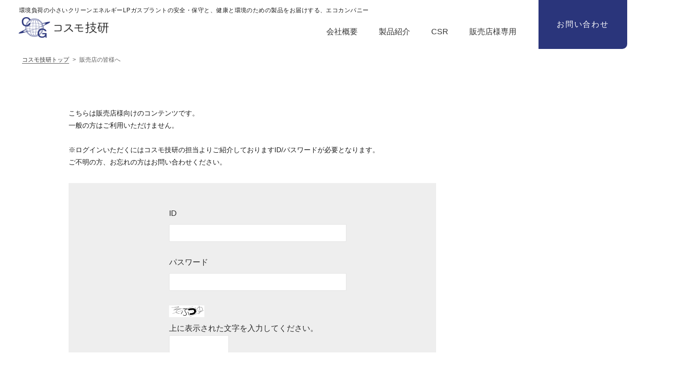

--- FILE ---
content_type: text/html; charset=UTF-8
request_url: https://www.cosmokk.co.jp/dealer/login?redirect_to=%2Fdealer%2F
body_size: 8687
content:
<!DOCTYPE html>
<html lang="ja">
<head>
<meta charset="UTF-8">
<meta http-equiv="X-UA-Compatible" content="IE=edge,chrome=1">
<meta http-equiv="content-style-type" content="text/css" />
<meta http-equiv="content-script-type" content="text/javascript" />
<meta name="viewport" content="width=device-width,user-scalable=yes,initial-scale=1.0" />
<meta name="format-detection" content="telephone=no">
<meta name="keywords" content="">
<meta name="description" content="株式会社コスモ技研の販売店専用ページです。個人情報保護方針などをご確認いただけます。">
<title>販売店の皆様へ - 株式会社コスモ技研株式会社コスモ技研</title>

		<!-- All in One SEO 4.9.3 - aioseo.com -->
	<meta name="description" content="こちらは販売店様向けのコンテンツです。一般の方はご利用いただけません。※ログインいただくにはコスモ技研の担当よ" />
	<meta name="robots" content="max-image-preview:large" />
	<link rel="canonical" href="https://www.cosmokk.co.jp/dealer/login" />
	<meta name="generator" content="All in One SEO (AIOSEO) 4.9.3" />
		<meta property="og:locale" content="ja_JP" />
		<meta property="og:site_name" content="株式会社コスモ技研 -" />
		<meta property="og:type" content="article" />
		<meta property="og:title" content="販売店の皆様へ - 株式会社コスモ技研" />
		<meta property="og:description" content="こちらは販売店様向けのコンテンツです。一般の方はご利用いただけません。※ログインいただくにはコスモ技研の担当よ" />
		<meta property="og:url" content="https://www.cosmokk.co.jp/dealer/login" />
		<meta property="article:published_time" content="2022-09-13T04:44:19+00:00" />
		<meta property="article:modified_time" content="2024-03-04T06:12:44+00:00" />
		<meta name="twitter:card" content="summary_large_image" />
		<meta name="twitter:title" content="販売店の皆様へ - 株式会社コスモ技研" />
		<meta name="twitter:description" content="こちらは販売店様向けのコンテンツです。一般の方はご利用いただけません。※ログインいただくにはコスモ技研の担当よ" />
		<script type="application/ld+json" class="aioseo-schema">
			{"@context":"https:\/\/schema.org","@graph":[{"@type":"BreadcrumbList","@id":"https:\/\/www.cosmokk.co.jp\/dealer\/login#breadcrumblist","itemListElement":[{"@type":"ListItem","@id":"https:\/\/www.cosmokk.co.jp\/dealer#listItem","position":1,"name":"\u30db\u30fc\u30e0","item":"https:\/\/www.cosmokk.co.jp\/dealer","nextItem":{"@type":"ListItem","@id":"https:\/\/www.cosmokk.co.jp\/dealer\/login#listItem","name":"\u8ca9\u58f2\u5e97\u306e\u7686\u69d8\u3078"}},{"@type":"ListItem","@id":"https:\/\/www.cosmokk.co.jp\/dealer\/login#listItem","position":2,"name":"\u8ca9\u58f2\u5e97\u306e\u7686\u69d8\u3078","previousItem":{"@type":"ListItem","@id":"https:\/\/www.cosmokk.co.jp\/dealer#listItem","name":"\u30db\u30fc\u30e0"}}]},{"@type":"Organization","@id":"https:\/\/www.cosmokk.co.jp\/dealer\/#organization","name":"\u682a\u5f0f\u4f1a\u793e\u30b3\u30b9\u30e2\u6280\u7814","url":"https:\/\/www.cosmokk.co.jp\/dealer\/"},{"@type":"WebPage","@id":"https:\/\/www.cosmokk.co.jp\/dealer\/login#webpage","url":"https:\/\/www.cosmokk.co.jp\/dealer\/login","name":"\u8ca9\u58f2\u5e97\u306e\u7686\u69d8\u3078 - \u682a\u5f0f\u4f1a\u793e\u30b3\u30b9\u30e2\u6280\u7814","description":"\u3053\u3061\u3089\u306f\u8ca9\u58f2\u5e97\u69d8\u5411\u3051\u306e\u30b3\u30f3\u30c6\u30f3\u30c4\u3067\u3059\u3002\u4e00\u822c\u306e\u65b9\u306f\u3054\u5229\u7528\u3044\u305f\u3060\u3051\u307e\u305b\u3093\u3002\u203b\u30ed\u30b0\u30a4\u30f3\u3044\u305f\u3060\u304f\u306b\u306f\u30b3\u30b9\u30e2\u6280\u7814\u306e\u62c5\u5f53\u3088","inLanguage":"ja","isPartOf":{"@id":"https:\/\/www.cosmokk.co.jp\/dealer\/#website"},"breadcrumb":{"@id":"https:\/\/www.cosmokk.co.jp\/dealer\/login#breadcrumblist"},"datePublished":"2022-09-13T13:44:19+09:00","dateModified":"2024-03-04T15:12:44+09:00"},{"@type":"WebSite","@id":"https:\/\/www.cosmokk.co.jp\/dealer\/#website","url":"https:\/\/www.cosmokk.co.jp\/dealer\/","name":"\u682a\u5f0f\u4f1a\u793e\u30b3\u30b9\u30e2\u6280\u7814","inLanguage":"ja","publisher":{"@id":"https:\/\/www.cosmokk.co.jp\/dealer\/#organization"}}]}
		</script>
		<!-- All in One SEO -->

<link rel="alternate" title="oEmbed (JSON)" type="application/json+oembed" href="https://www.cosmokk.co.jp/dealer/wp-json/oembed/1.0/embed?url=https%3A%2F%2Fwww.cosmokk.co.jp%2Fdealer%2Flogin" />
<link rel="alternate" title="oEmbed (XML)" type="text/xml+oembed" href="https://www.cosmokk.co.jp/dealer/wp-json/oembed/1.0/embed?url=https%3A%2F%2Fwww.cosmokk.co.jp%2Fdealer%2Flogin&#038;format=xml" />
<style id='wp-img-auto-sizes-contain-inline-css' type='text/css'>
img:is([sizes=auto i],[sizes^="auto," i]){contain-intrinsic-size:3000px 1500px}
/*# sourceURL=wp-img-auto-sizes-contain-inline-css */
</style>
<style id='wp-emoji-styles-inline-css' type='text/css'>

	img.wp-smiley, img.emoji {
		display: inline !important;
		border: none !important;
		box-shadow: none !important;
		height: 1em !important;
		width: 1em !important;
		margin: 0 0.07em !important;
		vertical-align: -0.1em !important;
		background: none !important;
		padding: 0 !important;
	}
/*# sourceURL=wp-emoji-styles-inline-css */
</style>
<style id='wp-block-library-inline-css' type='text/css'>
:root{--wp-block-synced-color:#7a00df;--wp-block-synced-color--rgb:122,0,223;--wp-bound-block-color:var(--wp-block-synced-color);--wp-editor-canvas-background:#ddd;--wp-admin-theme-color:#007cba;--wp-admin-theme-color--rgb:0,124,186;--wp-admin-theme-color-darker-10:#006ba1;--wp-admin-theme-color-darker-10--rgb:0,107,160.5;--wp-admin-theme-color-darker-20:#005a87;--wp-admin-theme-color-darker-20--rgb:0,90,135;--wp-admin-border-width-focus:2px}@media (min-resolution:192dpi){:root{--wp-admin-border-width-focus:1.5px}}.wp-element-button{cursor:pointer}:root .has-very-light-gray-background-color{background-color:#eee}:root .has-very-dark-gray-background-color{background-color:#313131}:root .has-very-light-gray-color{color:#eee}:root .has-very-dark-gray-color{color:#313131}:root .has-vivid-green-cyan-to-vivid-cyan-blue-gradient-background{background:linear-gradient(135deg,#00d084,#0693e3)}:root .has-purple-crush-gradient-background{background:linear-gradient(135deg,#34e2e4,#4721fb 50%,#ab1dfe)}:root .has-hazy-dawn-gradient-background{background:linear-gradient(135deg,#faaca8,#dad0ec)}:root .has-subdued-olive-gradient-background{background:linear-gradient(135deg,#fafae1,#67a671)}:root .has-atomic-cream-gradient-background{background:linear-gradient(135deg,#fdd79a,#004a59)}:root .has-nightshade-gradient-background{background:linear-gradient(135deg,#330968,#31cdcf)}:root .has-midnight-gradient-background{background:linear-gradient(135deg,#020381,#2874fc)}:root{--wp--preset--font-size--normal:16px;--wp--preset--font-size--huge:42px}.has-regular-font-size{font-size:1em}.has-larger-font-size{font-size:2.625em}.has-normal-font-size{font-size:var(--wp--preset--font-size--normal)}.has-huge-font-size{font-size:var(--wp--preset--font-size--huge)}.has-text-align-center{text-align:center}.has-text-align-left{text-align:left}.has-text-align-right{text-align:right}.has-fit-text{white-space:nowrap!important}#end-resizable-editor-section{display:none}.aligncenter{clear:both}.items-justified-left{justify-content:flex-start}.items-justified-center{justify-content:center}.items-justified-right{justify-content:flex-end}.items-justified-space-between{justify-content:space-between}.screen-reader-text{border:0;clip-path:inset(50%);height:1px;margin:-1px;overflow:hidden;padding:0;position:absolute;width:1px;word-wrap:normal!important}.screen-reader-text:focus{background-color:#ddd;clip-path:none;color:#444;display:block;font-size:1em;height:auto;left:5px;line-height:normal;padding:15px 23px 14px;text-decoration:none;top:5px;width:auto;z-index:100000}html :where(.has-border-color){border-style:solid}html :where([style*=border-top-color]){border-top-style:solid}html :where([style*=border-right-color]){border-right-style:solid}html :where([style*=border-bottom-color]){border-bottom-style:solid}html :where([style*=border-left-color]){border-left-style:solid}html :where([style*=border-width]){border-style:solid}html :where([style*=border-top-width]){border-top-style:solid}html :where([style*=border-right-width]){border-right-style:solid}html :where([style*=border-bottom-width]){border-bottom-style:solid}html :where([style*=border-left-width]){border-left-style:solid}html :where(img[class*=wp-image-]){height:auto;max-width:100%}:where(figure){margin:0 0 1em}html :where(.is-position-sticky){--wp-admin--admin-bar--position-offset:var(--wp-admin--admin-bar--height,0px)}@media screen and (max-width:600px){html :where(.is-position-sticky){--wp-admin--admin-bar--position-offset:0px}}

/*# sourceURL=wp-block-library-inline-css */
</style><style id='wp-block-paragraph-inline-css' type='text/css'>
.is-small-text{font-size:.875em}.is-regular-text{font-size:1em}.is-large-text{font-size:2.25em}.is-larger-text{font-size:3em}.has-drop-cap:not(:focus):first-letter{float:left;font-size:8.4em;font-style:normal;font-weight:100;line-height:.68;margin:.05em .1em 0 0;text-transform:uppercase}body.rtl .has-drop-cap:not(:focus):first-letter{float:none;margin-left:.1em}p.has-drop-cap.has-background{overflow:hidden}:root :where(p.has-background){padding:1.25em 2.375em}:where(p.has-text-color:not(.has-link-color)) a{color:inherit}p.has-text-align-left[style*="writing-mode:vertical-lr"],p.has-text-align-right[style*="writing-mode:vertical-rl"]{rotate:180deg}
/*# sourceURL=https://www.cosmokk.co.jp/dealer/wp-includes/blocks/paragraph/style.min.css */
</style>
<style id='global-styles-inline-css' type='text/css'>
:root{--wp--preset--aspect-ratio--square: 1;--wp--preset--aspect-ratio--4-3: 4/3;--wp--preset--aspect-ratio--3-4: 3/4;--wp--preset--aspect-ratio--3-2: 3/2;--wp--preset--aspect-ratio--2-3: 2/3;--wp--preset--aspect-ratio--16-9: 16/9;--wp--preset--aspect-ratio--9-16: 9/16;--wp--preset--color--black: #000000;--wp--preset--color--cyan-bluish-gray: #abb8c3;--wp--preset--color--white: #ffffff;--wp--preset--color--pale-pink: #f78da7;--wp--preset--color--vivid-red: #cf2e2e;--wp--preset--color--luminous-vivid-orange: #ff6900;--wp--preset--color--luminous-vivid-amber: #fcb900;--wp--preset--color--light-green-cyan: #7bdcb5;--wp--preset--color--vivid-green-cyan: #00d084;--wp--preset--color--pale-cyan-blue: #8ed1fc;--wp--preset--color--vivid-cyan-blue: #0693e3;--wp--preset--color--vivid-purple: #9b51e0;--wp--preset--gradient--vivid-cyan-blue-to-vivid-purple: linear-gradient(135deg,rgb(6,147,227) 0%,rgb(155,81,224) 100%);--wp--preset--gradient--light-green-cyan-to-vivid-green-cyan: linear-gradient(135deg,rgb(122,220,180) 0%,rgb(0,208,130) 100%);--wp--preset--gradient--luminous-vivid-amber-to-luminous-vivid-orange: linear-gradient(135deg,rgb(252,185,0) 0%,rgb(255,105,0) 100%);--wp--preset--gradient--luminous-vivid-orange-to-vivid-red: linear-gradient(135deg,rgb(255,105,0) 0%,rgb(207,46,46) 100%);--wp--preset--gradient--very-light-gray-to-cyan-bluish-gray: linear-gradient(135deg,rgb(238,238,238) 0%,rgb(169,184,195) 100%);--wp--preset--gradient--cool-to-warm-spectrum: linear-gradient(135deg,rgb(74,234,220) 0%,rgb(151,120,209) 20%,rgb(207,42,186) 40%,rgb(238,44,130) 60%,rgb(251,105,98) 80%,rgb(254,248,76) 100%);--wp--preset--gradient--blush-light-purple: linear-gradient(135deg,rgb(255,206,236) 0%,rgb(152,150,240) 100%);--wp--preset--gradient--blush-bordeaux: linear-gradient(135deg,rgb(254,205,165) 0%,rgb(254,45,45) 50%,rgb(107,0,62) 100%);--wp--preset--gradient--luminous-dusk: linear-gradient(135deg,rgb(255,203,112) 0%,rgb(199,81,192) 50%,rgb(65,88,208) 100%);--wp--preset--gradient--pale-ocean: linear-gradient(135deg,rgb(255,245,203) 0%,rgb(182,227,212) 50%,rgb(51,167,181) 100%);--wp--preset--gradient--electric-grass: linear-gradient(135deg,rgb(202,248,128) 0%,rgb(113,206,126) 100%);--wp--preset--gradient--midnight: linear-gradient(135deg,rgb(2,3,129) 0%,rgb(40,116,252) 100%);--wp--preset--font-size--small: 13px;--wp--preset--font-size--medium: 20px;--wp--preset--font-size--large: 36px;--wp--preset--font-size--x-large: 42px;--wp--preset--spacing--20: 0.44rem;--wp--preset--spacing--30: 0.67rem;--wp--preset--spacing--40: 1rem;--wp--preset--spacing--50: 1.5rem;--wp--preset--spacing--60: 2.25rem;--wp--preset--spacing--70: 3.38rem;--wp--preset--spacing--80: 5.06rem;--wp--preset--shadow--natural: 6px 6px 9px rgba(0, 0, 0, 0.2);--wp--preset--shadow--deep: 12px 12px 50px rgba(0, 0, 0, 0.4);--wp--preset--shadow--sharp: 6px 6px 0px rgba(0, 0, 0, 0.2);--wp--preset--shadow--outlined: 6px 6px 0px -3px rgb(255, 255, 255), 6px 6px rgb(0, 0, 0);--wp--preset--shadow--crisp: 6px 6px 0px rgb(0, 0, 0);}:where(.is-layout-flex){gap: 0.5em;}:where(.is-layout-grid){gap: 0.5em;}body .is-layout-flex{display: flex;}.is-layout-flex{flex-wrap: wrap;align-items: center;}.is-layout-flex > :is(*, div){margin: 0;}body .is-layout-grid{display: grid;}.is-layout-grid > :is(*, div){margin: 0;}:where(.wp-block-columns.is-layout-flex){gap: 2em;}:where(.wp-block-columns.is-layout-grid){gap: 2em;}:where(.wp-block-post-template.is-layout-flex){gap: 1.25em;}:where(.wp-block-post-template.is-layout-grid){gap: 1.25em;}.has-black-color{color: var(--wp--preset--color--black) !important;}.has-cyan-bluish-gray-color{color: var(--wp--preset--color--cyan-bluish-gray) !important;}.has-white-color{color: var(--wp--preset--color--white) !important;}.has-pale-pink-color{color: var(--wp--preset--color--pale-pink) !important;}.has-vivid-red-color{color: var(--wp--preset--color--vivid-red) !important;}.has-luminous-vivid-orange-color{color: var(--wp--preset--color--luminous-vivid-orange) !important;}.has-luminous-vivid-amber-color{color: var(--wp--preset--color--luminous-vivid-amber) !important;}.has-light-green-cyan-color{color: var(--wp--preset--color--light-green-cyan) !important;}.has-vivid-green-cyan-color{color: var(--wp--preset--color--vivid-green-cyan) !important;}.has-pale-cyan-blue-color{color: var(--wp--preset--color--pale-cyan-blue) !important;}.has-vivid-cyan-blue-color{color: var(--wp--preset--color--vivid-cyan-blue) !important;}.has-vivid-purple-color{color: var(--wp--preset--color--vivid-purple) !important;}.has-black-background-color{background-color: var(--wp--preset--color--black) !important;}.has-cyan-bluish-gray-background-color{background-color: var(--wp--preset--color--cyan-bluish-gray) !important;}.has-white-background-color{background-color: var(--wp--preset--color--white) !important;}.has-pale-pink-background-color{background-color: var(--wp--preset--color--pale-pink) !important;}.has-vivid-red-background-color{background-color: var(--wp--preset--color--vivid-red) !important;}.has-luminous-vivid-orange-background-color{background-color: var(--wp--preset--color--luminous-vivid-orange) !important;}.has-luminous-vivid-amber-background-color{background-color: var(--wp--preset--color--luminous-vivid-amber) !important;}.has-light-green-cyan-background-color{background-color: var(--wp--preset--color--light-green-cyan) !important;}.has-vivid-green-cyan-background-color{background-color: var(--wp--preset--color--vivid-green-cyan) !important;}.has-pale-cyan-blue-background-color{background-color: var(--wp--preset--color--pale-cyan-blue) !important;}.has-vivid-cyan-blue-background-color{background-color: var(--wp--preset--color--vivid-cyan-blue) !important;}.has-vivid-purple-background-color{background-color: var(--wp--preset--color--vivid-purple) !important;}.has-black-border-color{border-color: var(--wp--preset--color--black) !important;}.has-cyan-bluish-gray-border-color{border-color: var(--wp--preset--color--cyan-bluish-gray) !important;}.has-white-border-color{border-color: var(--wp--preset--color--white) !important;}.has-pale-pink-border-color{border-color: var(--wp--preset--color--pale-pink) !important;}.has-vivid-red-border-color{border-color: var(--wp--preset--color--vivid-red) !important;}.has-luminous-vivid-orange-border-color{border-color: var(--wp--preset--color--luminous-vivid-orange) !important;}.has-luminous-vivid-amber-border-color{border-color: var(--wp--preset--color--luminous-vivid-amber) !important;}.has-light-green-cyan-border-color{border-color: var(--wp--preset--color--light-green-cyan) !important;}.has-vivid-green-cyan-border-color{border-color: var(--wp--preset--color--vivid-green-cyan) !important;}.has-pale-cyan-blue-border-color{border-color: var(--wp--preset--color--pale-cyan-blue) !important;}.has-vivid-cyan-blue-border-color{border-color: var(--wp--preset--color--vivid-cyan-blue) !important;}.has-vivid-purple-border-color{border-color: var(--wp--preset--color--vivid-purple) !important;}.has-vivid-cyan-blue-to-vivid-purple-gradient-background{background: var(--wp--preset--gradient--vivid-cyan-blue-to-vivid-purple) !important;}.has-light-green-cyan-to-vivid-green-cyan-gradient-background{background: var(--wp--preset--gradient--light-green-cyan-to-vivid-green-cyan) !important;}.has-luminous-vivid-amber-to-luminous-vivid-orange-gradient-background{background: var(--wp--preset--gradient--luminous-vivid-amber-to-luminous-vivid-orange) !important;}.has-luminous-vivid-orange-to-vivid-red-gradient-background{background: var(--wp--preset--gradient--luminous-vivid-orange-to-vivid-red) !important;}.has-very-light-gray-to-cyan-bluish-gray-gradient-background{background: var(--wp--preset--gradient--very-light-gray-to-cyan-bluish-gray) !important;}.has-cool-to-warm-spectrum-gradient-background{background: var(--wp--preset--gradient--cool-to-warm-spectrum) !important;}.has-blush-light-purple-gradient-background{background: var(--wp--preset--gradient--blush-light-purple) !important;}.has-blush-bordeaux-gradient-background{background: var(--wp--preset--gradient--blush-bordeaux) !important;}.has-luminous-dusk-gradient-background{background: var(--wp--preset--gradient--luminous-dusk) !important;}.has-pale-ocean-gradient-background{background: var(--wp--preset--gradient--pale-ocean) !important;}.has-electric-grass-gradient-background{background: var(--wp--preset--gradient--electric-grass) !important;}.has-midnight-gradient-background{background: var(--wp--preset--gradient--midnight) !important;}.has-small-font-size{font-size: var(--wp--preset--font-size--small) !important;}.has-medium-font-size{font-size: var(--wp--preset--font-size--medium) !important;}.has-large-font-size{font-size: var(--wp--preset--font-size--large) !important;}.has-x-large-font-size{font-size: var(--wp--preset--font-size--x-large) !important;}
/*# sourceURL=global-styles-inline-css */
</style>

<style id='classic-theme-styles-inline-css' type='text/css'>
/*! This file is auto-generated */
.wp-block-button__link{color:#fff;background-color:#32373c;border-radius:9999px;box-shadow:none;text-decoration:none;padding:calc(.667em + 2px) calc(1.333em + 2px);font-size:1.125em}.wp-block-file__button{background:#32373c;color:#fff;text-decoration:none}
/*# sourceURL=/wp-includes/css/classic-themes.min.css */
</style>
<link rel='stylesheet' id='wp-members-css' href='https://www.cosmokk.co.jp/dealer/wp-content/plugins/wp-members/assets/css/forms/generic-no-float.min.css?ver=3.4.9.1' type='text/css' media='all' />
<link rel="https://api.w.org/" href="https://www.cosmokk.co.jp/dealer/wp-json/" /><link rel="alternate" title="JSON" type="application/json" href="https://www.cosmokk.co.jp/dealer/wp-json/wp/v2/pages/7" /><link rel="EditURI" type="application/rsd+xml" title="RSD" href="https://www.cosmokk.co.jp/dealer/xmlrpc.php?rsd" />
<meta name="generator" content="WordPress 6.9" />
<link rel='shortlink' href='https://www.cosmokk.co.jp/dealer/?p=7' />
<!--
<link rel="stylesheet" media="screen and (min-width: 751px)" type="text/css" href="/assets/css/base.css" />
<link rel="stylesheet" media="screen and (max-width: 750px)" type="text/css" href="/assets/css/base_sp.css" />
<link rel="stylesheet" media="screen and (min-width: 751px)" type="text/css" href="/assets/css/content.css" />
<link rel="stylesheet" media="screen and (max-width: 750px)" type="text/css" href="/assets/css/content_sp.css" />
-->
<link rel="stylesheet" media="screen and (min-width: 751px)" type="text/css" href="/assets/css/_import.css" />
<link rel="stylesheet" media="screen and (max-width: 750px)" type="text/css" href="/assets/css/_import_sp.css" />
	
<!--<link rel="stylesheet" href="https://indestructibletype.com/fonts/Jost.css" type="text/css" charset="utf-8" />-->
<link rel="shortcut icon" href="/favicon.ico" />
<script type="text/javascript" src="/assets/js/jquery.min.js"></script>
<script type="text/javascript" src="/assets/js/common.js"></script>

<!--
<link rel="stylesheet" type="text/css" href="/assets/js/colorbox/colorbox.css" />
<script type="text/javascript" src="/assets/js/colorbox/jquery.colorbox-min.js"></script>
-->

<!-- Global site tag (gtag.js) - Google Analytics -->
<script async src="https://www.googletagmanager.com/gtag/js?id=UA-143179391-1"></script>
<script>
  window.dataLayer = window.dataLayer || [];
  function gtag(){dataLayer.push(arguments);}
  gtag('js', new Date());

  gtag('config', 'UA-143179391-1');
</script>

</head>
<body>
  <header id="top" class="clearfix">
  	<div class="header_wrap clearfix">
  		<div class="header_left">
  			<h1 class="header_text">環境負荷の小さいクリーンエネルギーLPガスプラントの安全・保守と、健康と環境のための製品をお届けする、エコカンパニー</h1>
  			<div class="header_logo"><a href="/"><img src="../../img/logo.png"></a></div>
  		</div>
  		<nav class="pc">
  			<ul class="header_nav clearfix">
          <li><a href="../../company">会社概要</a></li>
          <li><a href="../../product" class="megamenu-control" aria-controls="megaMenuPcProduct">製品紹介</a></li>
          <li><a href="../../csr">CSR</a></li>
          <li><a href="/dealer">販売店様専用</a></li>
        </ul>
        <a href="../../inquiry/" class="header_contactbutton">お問い合わせ</a>
  		</nav>
  		<div class="navToggle sp">
  	    <span></span><span></span><span></span>menu
  		</div>
  	<div class="megaMenuPc" id="megaMenuPcProduct">
  <div class="megaMenuPc__inner">
    <div class="megaMenuPc__title">製品紹介</div>
    <div class="megaMenuPc__category">
      <div class="megaMenuPc__cattitle"><span>健康・環境機器</span></div>
      <div class="megaMenuPc__catlist">
        <a href="../../product/SKYBE-783/" class="megaMenuPc__card megaMenuPc__card_7">
          <div class="megaMenuPc__card-img"><img src="../../img/product_pic10.jpg" alt="抗菌抗ウイルスコーティング SKYBE-783"/></div>
          <p class="megaMenuPc__card-text">抗菌抗<br />ウイルスコーティング<br />SKYBE-783</p>
        </a>
        <a href="../../product/e-water/" class="megaMenuPc__card megaMenuPc__card_7">
          <div class="megaMenuPc__card-img"><img src="../../img/product_pic08.jpg" alt="高機能電解酸性機能水 アクアプリータ―"/></div>
          <p class="megaMenuPc__card-text">高機能電解酸性機能水<br />アクアプリータ―</p>
        </a>
        <a href="../../product/WOC-iPRO/" class="megaMenuPc__card megaMenuPc__card_7">
          <div class="megaMenuPc__card-img"><img src="../../img/product_pic06.jpg" alt="WOC-iPRO"/></div>
          <p class="megaMenuPc__card-text">眼トレーニング<br />WOC-iPRO</p>
        </a>
        <a href="https://www.suikohtl.com/bps" target="_blank" class="megaMenuPc__card megaMenuPc__card_7">
          <div class="megaMenuPc__card-img"><img src="../../img/product_pic11.png" alt="災害時のスマホ充電 BPS"/></div>
          <p class="megaMenuPc__card-text">災害時のスマホ充電<br />BPS</p>
        </a>
      
        <a href="../../product/fhmsafety/" class="megaMenuPc__card megaMenuPc__card_7">
          <div class="megaMenuPc__card-img"><img src="../../img/product_pic07.jpg" alt="疲労度評価支援システム FHM Safety"/></div>
          <p class="megaMenuPc__card-text">疲労度評価支援システム<br />FHM Safety</p>
        </a>
      </div>
    </div>
    <div class="megaMenuPc__category">
      <div class="megaMenuPc__cattitle"><span>高圧機器</span></div>
      <div class="megaMenuPc__catlist">
        <a href="../../product/nikkoso/" class="megaMenuPc__card">
          <div class="megaMenuPc__card-img"><img src="../../img/product_pic01.jpg" alt="ノンシール®ポンプ"></div>
          <p class="megaMenuPc__card-text">ノンシール®ポンプ</p>
        </a>
        <a href="../../product/morikawa/" class="megaMenuPc__card">
          <div class="megaMenuPc__card-img"><img src="../../img/product_pic02.jpg" alt="ガスコンプレッサ"></div>
          <p class="megaMenuPc__card-text">ガスコンプレッサ</p>
        </a>
        <a href="../../product/adp/" class="megaMenuPc__card">
          <div class="megaMenuPc__card-img"><img src="../../img/product_pic03.jpg" alt="エアードライブポンプ"></div>
          <p class="megaMenuPc__card-text">エアードライブポンプ</p>
        </a>
        <a href="../../product/bulkrorry/" class="megaMenuPc__card">
          <div class="megaMenuPc__card-img"><img src="../../img/product_pic04.jpg" alt="ロータリ流量計式バルク出荷設備"></div>
          <p class="megaMenuPc__card-text">ロータリ流量計式<br>バルク出荷設備</p>
        </a>
        <a href="../../product/maintenance/" class="megaMenuPc__card">
          <div class="megaMenuPc__card-img"><img src="../../img/product_pic05.jpg" alt="高圧機器のメンテナンス"></div>
          <p class="megaMenuPc__card-text">高圧機器の<br>メンテナンス</p>
        </a>
      </div>
    </div>
  </div>
  </div></div>
  	<nav class="globalMenuSp sp">
  		<ul class="link">
  			<li><a href="/">トップ</a></li>
  			<li><a href="../../company">会社概要</a></li>
  		</ul>
  		<ul class="link">
  			<li class="plus"><a href="javascript:void(0)">製品紹介</a></li>
  			<div class="menu_s">
  			<li>
          <ul class="link2">
  					<li class="icon_none plus"><a href="javascript:void(0)">健康・環境機器</a></li>
  					<div class="menu_s">
  					<li><a href="../../product/SKYBE-783/">抗菌抗ウイルスコーティング<br />SKYBE-783</a></li>
  					<li><a href="../../product/e-water/">高機能電解酸性機能水<br />アクアプリータ―</a></li>
  					<li><a href="../../product/WOC-iPRO/">眼トレーニング<br />WOC-iPRO</a></li>
  					<li><a href="https://www.suikohtl.com/bps" target="_blank">災害時のスマホ充電<br />BPS</a></li>
  					<li><a href="../../product/renewal/">ポリカーボネート・石・ガラス再生</a></li>
  					<li><a href="../../product/fhmsafety/">疲労度評価支援システム<br />FHM Safety</a></li>
  					</div>
  				</ul>
  				<ul class="link2">
  					<li class="icon_none plus"><a href="javascript:void(0)">高圧機器</a></li>
  					<div class="menu_s">
  					<li><a href="../../product/nikkoso/">ノンシール<span class="supText">®</span>ポンプ</a></li>
  					<li><a href="../../product/morikawa/">ガスコンプレッサ</a></li>
  					<li><a href="../../product/adp/">エアードライブポンプ</a></li>
  					<li><a href="../../product/bulkrorry/">ロータリ流量計式バルク出荷設備</a></li>
  					<li><a href="../../product/maintenance/">高圧機器のメンテナンス</a></li>
  					</div>
  				</ul>
  			</li>
  			</div>
  		</ul>
  		<ul class="link mr00">
  			<li><a href="../../csr">CSR</a></li>
        <li><a href="/dealer">販売店様専用</a></li>
  			<li><a href="../../inquiry">お問合せ</a></li>
  		</ul>
  	</nav>
  </header>

<main id="content">

	<section class="title_wrap noneimage">
		<div class="title_box">
            <div><h1>販売店の皆様へ</h1></div>
      		</div>
	</section>
	<section class="content_wrap_w">
		<ul class="breadcrumb_list clearfix">
			<li><a href="/">コスモ技研トップ</a></li>
      			<li>販売店の皆様へ</li>
		</ul>
	</section>

	<section class="content_wrap_s fuwat fuwat_s">


<p>こちらは販売店様向けのコンテンツです。<br>一般の方はご利用いただけません。<br><br>※ログインいただくにはコスモ技研の担当よりご紹介しておりますID/パスワードが必要となります。<br>ご不明の方、お忘れの方はお問い合わせください。</p>



<div id="wpmem_login"><a id="login"></a><form action="https://www.cosmokk.co.jp/dealer/login" method="POST" id="wpmem_login_form" class="form"><input type="hidden" id="_wpmem_login_nonce" name="_wpmem_login_nonce" value="df7614f867" /><input type="hidden" name="_wp_http_referer" value="/dealer/login?redirect_to=%2Fdealer%2F" /><fieldset><legend>既存ユーザのログイン</legend><label for="log">ID</label><div class="div_text"><input name="log" type="text" id="log" value="" class="username" required  /></div><label for="pwd">パスワード</label><div class="div_text"><input name="pwd" type="password" id="pwd" class="password" required  /></div><p><img decoding="async" src="https://www.cosmokk.co.jp/dealer/wp-content/siteguard/2039059286.png" alt="CAPTCHA"></p><p><label for="siteguard_captcha">上に表示された文字を入力してください。</label><br /><input type="text" name="siteguard_captcha" id="siteguard_captcha" class="input" value="" size="10" aria-required="true" /><input type="hidden" name="siteguard_captcha_prefix" id="siteguard_captcha_prefix" value="2039059286" /></p><input name="a" type="hidden" value="login" /><input name="redirect_to" type="hidden" value="/dealer/" /><div class="button_div"><input name="rememberme" type="checkbox" id="rememberme" value="forever" />&nbsp;<label for="rememberme">ログイン状態を保存する</label>&nbsp;&nbsp;<input type="submit" name="Submit" value="ログイン / login" class="buttons" /></div></fieldset></form></div>



</section>

</main>

<footer class="">
  <div class="footer-area">
  <div class="footer-box">
  <div class="footer_wrap clearfix">
    <div class="pagetop_wrap"><a href="#" id="topBtn" class="pagetop">PAGE TOP</a></div>
    <ul class="link">
      <li><a href="/">トップ</a></li>
      <li><a href="/company">会社概要</a></li>
      <li><a href="/news">ニュース</a></li>
    </ul>
    <ul class="link mr110">
      <li class="plus"><a href="/product" class="pc">製品紹介</a><a href="javascript:void(0)" class="sp">製品紹介</a></li>
      <div class="menu_s">
      <li>
        <ul class="link2">
          <li class="icon_none plus"><a href="javascript:void(0)">高圧機器</a></li>
          <div class="menu_s">
          <li><a href="/product/nikkoso/">ノンシール<span class="supText">®</span>ポンプ</a></li>
          <li><a href="/product/morikawa/">ガスコンプレッサ</a></li>
          <li><a href="/product/adp/">エアードライブポンプ</a></li>
          <li><a href="/product/bulkrorry/">ロータリ流量計式バルク出荷設備</a></li>
          <li><a href="/product/maintenance/">高圧機器のメンテナンス</a></li>
          </div>
        </ul>
        <ul class="link2">
          <li class="icon_none plus"><a href="javascript:void(0)">健康・環境機器</a></li>
          <div class="menu_s">
          <li><a href="/product/SKYBE-783/">抗菌抗ウイルスコーティング<br />SKYBE-783</a></li>
          <li><a href="/product/e-water/">高機能電解酸性機能水<br />アクアプリータ―</a></li>
          <li><a href="/product/WOC-iPRO/">眼トレーニング<br />WOC-iPRO</a></li>
          <!--
          <li><a href="https://www.suikohtl.com/bps" target="_blank">災害時のスマホ充電<br />BPS</a></li>
          -->
          <li><a href="/pdf/product/bps.pdf" target="_blank">災害時のスマホ充電<br />BPS</a></li>
          <li><a href="/product/fhmsafety/">疲労度評価支援システム<br />FHM Safety</a></li>
          <li><a href="/pdf/product/kabimelt.pdf" target="_blank">カビメルト</a></li>
          <li><a href="/pdf/product/seag.pdf" target="_blank">SEAG</a></li>
          <li><a href="/pdf/product/ketsuro.pdf" target="_blank">結露が減るコーディング剤</a></li>
          </div>
        </ul>
      </li>
      </div>
    </ul>
    <ul class="link mr00">
      <li><a href="/csr">CSR</a></li>
      <li><a href="/dealer">販売店様専用</a></li>
      <li><a href="/inquiry">お問合せ</a></li>
    </ul>
  </div>
  <hr>
  <div class="footer_wrap clearfix">
    <!--
    <div class="footer_logo_wrap sp">
      <div class="footer_text">環境負荷の小さいクリーンエネルギーLPガスプラントの安全・保守と、健康と環境のための製品をお届けする、エコカンパニー</div>
      <div class="footer_logo"><a href="/"><img src="/img/logo.png"></a></div>
    </div>
    -->
    <div class="footer_left">
      <a href="/privacypolicy">プライバシー・ポリシー</a>
      <a href="/sitemap">サイトマップ</a>
    </div>
    <div class="footer_right">
      &copy; COSMO TEC INC.
    </div>
  </div>
  </div><!-- /footer-box -->
  </div><!-- /footer-area -->
</footer>

<script type="speculationrules">
{"prefetch":[{"source":"document","where":{"and":[{"href_matches":"/dealer/*"},{"not":{"href_matches":["/dealer/wp-*.php","/dealer/wp-admin/*","/dealer/wp-content/uploads/*","/dealer/wp-content/*","/dealer/wp-content/plugins/*","/dealer/wp-content/themes/ck/*","/dealer/*\\?(.+)"]}},{"not":{"selector_matches":"a[rel~=\"nofollow\"]"}},{"not":{"selector_matches":".no-prefetch, .no-prefetch a"}}]},"eagerness":"conservative"}]}
</script>
<script id="wp-emoji-settings" type="application/json">
{"baseUrl":"https://s.w.org/images/core/emoji/17.0.2/72x72/","ext":".png","svgUrl":"https://s.w.org/images/core/emoji/17.0.2/svg/","svgExt":".svg","source":{"concatemoji":"https://www.cosmokk.co.jp/dealer/wp-includes/js/wp-emoji-release.min.js?ver=6.9"}}
</script>
<script type="module">
/* <![CDATA[ */
/*! This file is auto-generated */
const a=JSON.parse(document.getElementById("wp-emoji-settings").textContent),o=(window._wpemojiSettings=a,"wpEmojiSettingsSupports"),s=["flag","emoji"];function i(e){try{var t={supportTests:e,timestamp:(new Date).valueOf()};sessionStorage.setItem(o,JSON.stringify(t))}catch(e){}}function c(e,t,n){e.clearRect(0,0,e.canvas.width,e.canvas.height),e.fillText(t,0,0);t=new Uint32Array(e.getImageData(0,0,e.canvas.width,e.canvas.height).data);e.clearRect(0,0,e.canvas.width,e.canvas.height),e.fillText(n,0,0);const a=new Uint32Array(e.getImageData(0,0,e.canvas.width,e.canvas.height).data);return t.every((e,t)=>e===a[t])}function p(e,t){e.clearRect(0,0,e.canvas.width,e.canvas.height),e.fillText(t,0,0);var n=e.getImageData(16,16,1,1);for(let e=0;e<n.data.length;e++)if(0!==n.data[e])return!1;return!0}function u(e,t,n,a){switch(t){case"flag":return n(e,"\ud83c\udff3\ufe0f\u200d\u26a7\ufe0f","\ud83c\udff3\ufe0f\u200b\u26a7\ufe0f")?!1:!n(e,"\ud83c\udde8\ud83c\uddf6","\ud83c\udde8\u200b\ud83c\uddf6")&&!n(e,"\ud83c\udff4\udb40\udc67\udb40\udc62\udb40\udc65\udb40\udc6e\udb40\udc67\udb40\udc7f","\ud83c\udff4\u200b\udb40\udc67\u200b\udb40\udc62\u200b\udb40\udc65\u200b\udb40\udc6e\u200b\udb40\udc67\u200b\udb40\udc7f");case"emoji":return!a(e,"\ud83e\u1fac8")}return!1}function f(e,t,n,a){let r;const o=(r="undefined"!=typeof WorkerGlobalScope&&self instanceof WorkerGlobalScope?new OffscreenCanvas(300,150):document.createElement("canvas")).getContext("2d",{willReadFrequently:!0}),s=(o.textBaseline="top",o.font="600 32px Arial",{});return e.forEach(e=>{s[e]=t(o,e,n,a)}),s}function r(e){var t=document.createElement("script");t.src=e,t.defer=!0,document.head.appendChild(t)}a.supports={everything:!0,everythingExceptFlag:!0},new Promise(t=>{let n=function(){try{var e=JSON.parse(sessionStorage.getItem(o));if("object"==typeof e&&"number"==typeof e.timestamp&&(new Date).valueOf()<e.timestamp+604800&&"object"==typeof e.supportTests)return e.supportTests}catch(e){}return null}();if(!n){if("undefined"!=typeof Worker&&"undefined"!=typeof OffscreenCanvas&&"undefined"!=typeof URL&&URL.createObjectURL&&"undefined"!=typeof Blob)try{var e="postMessage("+f.toString()+"("+[JSON.stringify(s),u.toString(),c.toString(),p.toString()].join(",")+"));",a=new Blob([e],{type:"text/javascript"});const r=new Worker(URL.createObjectURL(a),{name:"wpTestEmojiSupports"});return void(r.onmessage=e=>{i(n=e.data),r.terminate(),t(n)})}catch(e){}i(n=f(s,u,c,p))}t(n)}).then(e=>{for(const n in e)a.supports[n]=e[n],a.supports.everything=a.supports.everything&&a.supports[n],"flag"!==n&&(a.supports.everythingExceptFlag=a.supports.everythingExceptFlag&&a.supports[n]);var t;a.supports.everythingExceptFlag=a.supports.everythingExceptFlag&&!a.supports.flag,a.supports.everything||((t=a.source||{}).concatemoji?r(t.concatemoji):t.wpemoji&&t.twemoji&&(r(t.twemoji),r(t.wpemoji)))});
//# sourceURL=https://www.cosmokk.co.jp/dealer/wp-includes/js/wp-emoji-loader.min.js
/* ]]> */
</script>

</body>
</html>


--- FILE ---
content_type: text/css
request_url: https://www.cosmokk.co.jp/assets/css/_import.css
body_size: -62
content:
@import url("/assets/css/base.css");
@import url("/assets/css/base.modify.css");
@import url("/assets/css/content.css");
@import url("/assets/css/content.modify.css");



--- FILE ---
content_type: text/css
request_url: https://www.cosmokk.co.jp/assets/css/base.css
body_size: 1950
content:
@charset "UTF-8";
* {
  margin: 0px;
  padding: 0px; }

html {
  font-size: 62.5%;
  font-family: "游ゴシック", YuGothic, "ヒラギノ角ゴ ProN W3", "Hiragino Kaku Gothic ProN", "メイリオ", Meiryo, "Helvetica Neue", Helvetica, Arial, sans-serif; }

body {
  font-size: 1.4rem;
  font-weight: 500;
  color: #1b1b1b;
  line-height: 100%;
  background-color: #fff; }

.clear {
  font-size: 0px;
  clear: both;
  line-height: 0px;
  height: 1px; }

.clearfix:after {
  content: ".";
  display: block;
  height: 0;
  clear: both;
  visibility: hidden; }

.clearfix {
  min-height: 1px; }

* html .clearfix {
  height: 1px;
  /* Mac版IEのみに適用 \*/
  /*/
	height: auto;
	overflow: hidden;
	/**/ }

img {
  border: none;
  outline: none; }

a:link {
  TEXT-DECORATION: none;
  outline: none;
  color: #333;
  transition: all 0.3s ease-in 0s; }

a:visited {
  TEXT-DECORATION: none;
  outline: none;
  color: #333; }

a:hover {
  TEXT-DECORATION: none;
  outline: none;
  color: #333;
  opacity: 0.7;
  -moz-opacity: 0.7;
  filter: alpha(opacity=70); }

a:active {
  TEXT-DECORATION: none;
  outline: none;
  color: #333; }

a.op_hover:hover {
  opacity: 0.8;
  -moz-opacity: 0.8;
  filter: alpha(opacity=80); }

img.op_hover:hover {
  opacity: 0.8;
  -moz-opacity: 0.8;
  filter: alpha(opacity=80); }

a.op_hover2 {
  opacity: 0.7;
  -moz-opacity: 0.7;
  filter: alpha(opacity=70);
  transition: all 0.3s ease-in 0s;
  display: block; }

a.op_hover2:hover {
  opacity: 1;
  -moz-opacity: 1;
  filter: alpha(opacity=100); }

a.op_hover_none:hover {
  opacity: 1;
  -moz-opacity: 1;
  filter: alpha(opacity=100); }

a.none_link:hover {
  opacity: 1;
  -moz-opacity: 1;
  filter: alpha(opacity=100);
  cursor: default; }

main a:link {
  color: #333;
  text-decoration: underline; }

main a:hover {
  color: #333;
  text-decoration: none; }

main a:visited {
  color: #333;
  text-decoration: underline; }

img.d_block {
  display: block; }

img.w100 {
  width: 100%;
  height: auto; }

ul, ol {
  list-style-type: none; }

p {
  line-height: 180%; }

.pc {
  display: block !important; }

.sp {
  display: none !important; }

.dp_none {
  display: none; }

.box-sizing-border {
  box-sizing: border-box; }

.text_left {
  text-align: left !important; }

.text_right {
  text-align: right !important; }

.text_center {
  text-align: center !important; }

.float_left {
  float: left; }

.float_right {
  float: right; }

.d_table_center {
  display: table !important;
  margin: 0 auto !important; }

.va_top {
  vertical-align: top; }

.border_gray {
  border-top: 1px solid #d2d2d2; }

.f_red {
  color: #d40f0f !important; }

.f_green {
  color: #009f47 !important; }

.f_blue {
  color: #001a6d !important; }

.f_pink {
  color: #e21450 !important; }

.supText {
  font-size: 75.5% !important;
  vertical-align: top !important;
  position: relative !important;
  top: -0.3em !important;
  display: inline !important; }

.fs10 {
  font-size: 1.0rem; }

.fs12 {
  font-size: 1.2rem; }

.fs14 {
  font-size: 1.4rem; }

.fs16 {
  font-size: 1.6rem; }

.fs18 {
  font-size: 1.8rem; }

.fs20 {
  font-size: 2.0rem; }

.wt10p {
  width: 10%; }

.wt15p {
  width: 15%; }

.wt20p {
  width: 20%; }

.wt25p {
  width: 25%; }

.wt30p {
  width: 30%; }

.wt35p {
  width: 35%; }

.wt40p {
  width: 40%; }

.wt45p {
  width: 45%; }

.wt50p {
  width: 50%; }

.wt55p {
  width: 55%; }

.wt60p {
  width: 60%; }

.wt65p {
  width: 65%; }

.wt70p {
  width: 70%; }

.wt75p {
  width: 75%; }

.wt80p {
  width: 80%; }

.wt85p {
  width: 85%; }

.wt90p {
  width: 90%; }

.wt95p {
  width: 95%; }

.wt100p {
  width: 100%; }

.lh100p {
  line-height: 100% !important; }

.lh120p {
  line-height: 120% !important; }

.lh140p {
  line-height: 140% !important; }

.lh160p {
  line-height: 160% !important; }

.lh180p {
  line-height: 180% !important; }

.lh200p {
  line-height: 200% !important; }

.box_left_20p {
  float: left;
  width: 20%; }

.box_left_30p {
  float: left;
  width: 30%; }

.box_left_40p {
  float: left;
  width: 40%; }

.box_left_50p {
  float: left;
  width: 50%; }

.box_left_60p {
  float: left;
  width: 60%; }

.box_left_70p {
  float: left;
  width: 70%; }

.box_left_80p {
  float: left;
  width: 80%; }

.box_right_20p {
  float: right;
  width: 20%; }

.box_right_30p {
  float: right;
  width: 30%; }

.box_right_40p {
  float: right;
  width: 40%; }

.box_right_50p {
  float: right;
  width: 50%; }

.box_right_60p {
  float: right;
  width: 60%; }

.box_right_70p {
  float: right;
  width: 70%; }

.box_right_80p {
  float: right;
  width: 80%; }

/* ==

 margin

=============================================================================== */
/* -------- all -------- */
.ma00 {
  margin: 0px !important; }

.ma05 {
  margin: 5px !important; }

.ma10 {
  margin: 10px !important; }

.ma15 {
  margin: 15px !important; }

.ma20 {
  margin: 20px !important; }

.ma25 {
  margin: 25px !important; }

.ma30 {
  margin: 30px !important; }

.ma40 {
  margin: 40px !important; }

.ma50 {
  margin: 50px !important; }

.ma60 {
  margin: 60px !important; }

.ma70 {
  margin: 70px !important; }

.ma80 {
  margin: 80px !important; }

.ma90 {
  margin: 90px !important; }

.ma100 {
  margin: 100px !important; }

/* -------- top -------- */
.mt00 {
  margin-top: 0px !important; }

.mt05 {
  margin-top: 5px !important; }

.mt10 {
  margin-top: 10px !important; }

.mt15 {
  margin-top: 15px !important; }

.mt20 {
  margin-top: 20px !important; }

.mt25 {
  margin-top: 25px !important; }

.mt30 {
  margin-top: 30px !important; }

.mt40 {
  margin-top: 40px !important; }

.mt45 {
  margin-top: 45px !important; }

.mt50 {
  margin-top: 50px !important; }

.mt60 {
  margin-top: 60px !important; }

.mt70 {
  margin-top: 70px !important; }

.mt80 {
  margin-top: 80px !important; }

.mt90 {
  margin-top: 90px !important; }

.mt100 {
  margin-top: 100px !important; }

.mt110 {
  margin-top: 110px !important; }

.mt120 {
  margin-top: 120px !important; }

.mt130 {
  margin-top: 130px !important; }

.mt140 {
  margin-top: 140px !important; }

/* -------- right -------- */
.mr00 {
  margin-right: 0px !important; }

.mr05 {
  margin-right: 5px !important; }

.mr10 {
  margin-right: 10px !important; }

.mr15 {
  margin-right: 15px !important; }

.mr20 {
  margin-right: 20px !important; }

.mr25 {
  margin-right: 25px !important; }

.mr30 {
  margin-right: 30px !important; }

.mr40 {
  margin-right: 40px !important; }

.mr50 {
  margin-right: 50px !important; }

.mr60 {
  margin-right: 60px !important; }

.mr70 {
  margin-right: 70px !important; }

.mr80 {
  margin-right: 80px !important; }

.mr90 {
  margin-right: 90px !important; }

.mr100 {
  margin-right: 100px !important; }

.mr110 {
  margin-right: 110px !important; }

.mr120 {
  margin-right: 120px !important; }

.mr130 {
  margin-right: 130px !important; }

/* -------- bottom -------- */
.mb00 {
  margin-bottom: 0px !important; }

.mb05 {
  margin-bottom: 5px !important; }

.mb10 {
  margin-bottom: 10px !important; }

.mb15 {
  margin-bottom: 15px !important; }

.mb20 {
  margin-bottom: 20px !important; }

.mb25 {
  margin-bottom: 25px !important; }

.mb30 {
  margin-bottom: 30px !important; }

.mb40 {
  margin-bottom: 40px !important; }

.mb50 {
  margin-bottom: 50px !important; }

.mb60 {
  margin-bottom: 60px !important; }

.mb70 {
  margin-bottom: 70px !important; }

.mb80 {
  margin-bottom: 80px !important; }

.mb90 {
  margin-bottom: 90px !important; }

.mb100 {
  margin-bottom: 100px !important; }

.mb110 {
  margin-bottom: 110px !important; }

.mb120 {
  margin-bottom: 120px !important; }

.mb130 {
  margin-bottom: 130px !important; }

.mb140 {
  margin-bottom: 140px !important; }

.mb150 {
  margin-bottom: 150px !important; }

.mb160 {
  margin-bottom: 160px !important; }

.mb170 {
  margin-bottom: 170px !important; }

.mb180 {
  margin-bottom: 180px !important; }

.mb190 {
  margin-bottom: 190px !important; }

.mb200 {
  margin-bottom: 200px !important; }

/* -------- left -------- */
.ml00 {
  margin-left: 0px !important; }

.ml05 {
  margin-left: 5px !important; }

.ml10 {
  margin-left: 10px !important; }

.ml15 {
  margin-left: 15px !important; }

.ml20 {
  margin-left: 20px !important; }

.ml25 {
  margin-left: 25px !important; }

.ml30 {
  margin-left: 30px !important; }

.ml40 {
  margin-left: 40px !important; }

.ml50 {
  margin-left: 50px !important; }

.ml55 {
  margin-left: 55px !important; }

.ml60 {
  margin-left: 60px !important; }

.ml70 {
  margin-left: 70px !important; }

.ml80 {
  margin-left: 80px !important; }

.ml90 {
  margin-left: 90px !important; }

.ml100 {
  margin-left: 100px !important; }

.ml110 {
  margin-left: 110px !important; }

.ml120 {
  margin-left: 120px !important; }

.ml130 {
  margin-left: 130px !important; }

.ml140 {
  margin-left: 140px !important; }

/* ==

padding

=============================================================================== */
/* -------- all -------- */
.pa00 {
  padding: 0px !important; }

.pa05 {
  padding: 5px !important; }

.pa10 {
  padding: 10px !important; }

.pa15 {
  padding: 15px !important; }

.pa20 {
  padding: 20px !important; }

.pa25 {
  padding: 25px !important; }

.pa30 {
  padding: 30px !important; }

.pa40 {
  padding: 40px !important; }

.pa50 {
  padding: 50px !important; }

.pa60 {
  padding: 60px !important; }

.pa70 {
  padding: 70px !important; }

.pa80 {
  padding: 80px !important; }

.pa90 {
  padding: 90px !important; }

.pa100 {
  padding: 100px !important; }

/* -------- top -------- */
.pt00 {
  padding-top: 0px !important; }

.pt05 {
  padding-top: 5px !important; }

.pt10 {
  padding-top: 10px !important; }

.pt15 {
  padding-top: 15px !important; }

.pt20 {
  padding-top: 20px !important; }

.pt25 {
  padding-top: 25px !important; }

.pt30 {
  padding-top: 30px !important; }

.pt40 {
  padding-top: 40px !important; }

.pt50 {
  padding-top: 50px !important; }

.pt60 {
  padding-top: 60px !important; }

.pt70 {
  padding-top: 70px !important; }

.pt80 {
  padding-top: 80px !important; }

.pt90 {
  padding-top: 90px !important; }

.pt100 {
  padding-top: 100px !important; }

.pt10p {
  padding-top: 10% !important; }

/* -------- right -------- */
.pr00 {
  padding-right: 0px !important; }

.pr05 {
  padding-right: 5px !important; }

.pr10 {
  padding-right: 10px !important; }

.pr15 {
  padding-right: 15px !important; }

.pr20 {
  padding-right: 20px !important; }

.pr25 {
  padding-right: 25px !important; }

.pr30 {
  padding-right: 30px !important; }

.pr40 {
  padding-right: 40px !important; }

.pr50 {
  padding-right: 50px !important; }

.pr60 {
  padding-right: 60px !important; }

.pr70 {
  padding-right: 70px !important; }

.pr80 {
  padding-right: 80px !important; }

.pr90 {
  padding-right: 90px !important; }

.pr100 {
  padding-right: 100px !important; }

/* -------- bottom -------- */
.pb00 {
  padding-bottom: 0px !important; }

.pb05 {
  padding-bottom: 5px !important; }

.pb10 {
  padding-bottom: 10px !important; }

.pb15 {
  padding-bottom: 15px !important; }

.pb20 {
  padding-bottom: 20px !important; }

.pb25 {
  padding-bottom: 25px !important; }

.pb30 {
  padding-bottom: 30px !important; }

.pb40 {
  padding-bottom: 40px !important; }

.pb50 {
  padding-bottom: 50px !important; }

.pb60 {
  padding-bottom: 60px !important; }

.pb70 {
  padding-bottom: 70px !important; }

.pb75 {
  padding-bottom: 75px !important; }

.pb80 {
  padding-bottom: 80px !important; }

.pb90 {
  padding-bottom: 90px !important; }

.pb100 {
  padding-bottom: 100px !important; }

/* -------- left -------- */
.pl00 {
  padding-left: 0px !important; }

.pl05 {
  padding-left: 5px !important; }

.pl10 {
  padding-left: 10px !important; }

.pl15 {
  padding-left: 15px !important; }

.pl20 {
  padding-left: 20px !important; }

.pl25 {
  padding-left: 25px !important; }

.pl30 {
  padding-left: 30px !important; }

.pl40 {
  padding-left: 40px !important; }

.pl50 {
  padding-left: 50px !important; }

.pl60 {
  padding-left: 60px !important; }

.pl70 {
  padding-left: 70px !important; }

.pl80 {
  padding-left: 80px !important; }

.pl90 {
  padding-left: 90px !important; }

.pl100 {
  padding-left: 100px !important; }

.fuwatAnime {
  -webkit-animation-fill-mode: both;
  -ms-animation-fill-mode: both;
  animation-fill-mode: both;
  -webkit-animation-duration: 1.5s;
  -ms-animation-duration: 1.5s;
  animation-duration: 1.5s;
  -webkit-animation-name: fuwatAnime;
  -ms-animation-name: fuwatAnime;
  animation-name: fuwatAnime;
  visibility: visible !important; }

@-webkit-keyframes fuwatAnime {
  0% {
    opacity: 0;
    -webkit-transform: translateY(40px); }
  100% {
    opacity: 1;
    -webkit-transform: translateY(0); } }

@keyframes fuwatAnime {
  0% {
    opacity: 0;
    -webkit-transform: translateY(40px);
    -ms-transform: translateY(40px);
    transform: translateY(40px); }
  100% {
    opacity: 1;
    -webkit-transform: translateY(0);
    -ms-transform: translateY(0);
    transform: translateY(0); } }


--- FILE ---
content_type: text/css
request_url: https://www.cosmokk.co.jp/assets/css/base.modify.css
body_size: -25
content:

.br-sp {
    display: none;
}

.footer-box a:visited {
    text-decoration: none;
    outline: none;
    color: #fff;
}
.footer-box a:link {
    text-decoration: none;
    outline: none;
    color: #fff;
}
.footer-box a:hover {
    text-decoration: none;
    outline: none;
    color: #eee;
}



--- FILE ---
content_type: text/css
request_url: https://www.cosmokk.co.jp/assets/css/content.css
body_size: 6042
content:
@charset "UTF-8";
/* header */
header {
  width: 100%;
  z-index: 99;
  position: fixed;
  top: 0; }

.header_wrap {
  max-width: 1300px;
  min-width: 1240px;
  margin: 0 auto;
  height: 100px;
  position: relative;
  background-color: #fff;
  border-radius: 0 0 10px 10px; }

.header_left {
  float: left; }

.header_text {
  font-size: 1.15rem;
  font-weight: normal;
  font-feature-settings: "palt";
  letter-spacing: 0.04em;
  padding: 14px 0 0 39px; }

.header_logo {
  display: block;
  padding: 7px 0 0 38px; }
  .header_logo img {
    width: 184px; }

nav {
  float: right; }

ul.header_nav {
  list-style-type: none;
  position: absolute;
  right: 222px;
  top: 57px;
  display: flex; }
  ul.header_nav li {
    flex: 0 0 auto;
    font-size: 1.6rem;
    line-height: 100%; }
    ul.header_nav li + li {
      margin-left: 43px; }
    ul.header_nav li a {
      position: relative;
      display: inline-block; }
    ul.header_nav li a:before {
      position: absolute;
      top: 1.5em;
      left: 0;
      content: "";
      display: inline-block;
      width: 0;
      height: 1px;
      background: #1b1b1b;
      transition: 0.5s; }
    ul.header_nav li a:hover:before, ul.header_nav li a.is-active::before {
      width: 100%; }

/* header */
/* ANCHOR header_contactbutton */
a.header_contactbutton {
  top: 0;
  right: 0;
  position: absolute;
  width: 181px;
  height: 100px;
  background-color: #2A357B;
  border-radius: 0 0 10px 0;
  overflow: hidden;
  display: flex;
  align-items: center;
  justify-content: center;
  color: #fff;
  letter-spacing: 0.12em;
  font-size: 16px; }

/* END header_contactbutton */
/* ANCHOR megaMenuPc */
.megaMenuPc {
  position: absolute;
  top: 100px;
  left: 0;
  width: 100%;
  box-sizing: border-box;
  pointer-events: none;
  visibility: hidden;
  opacity: 0;
  transform: translateY(20deg);
  transition: .3s opacity ease-in-out , .3s transform ease-in-out, 0s visibility .3s ease-in-out; }
  .megaMenuPc.is-active {
    visibility: visible;
    opacity: 1;
    transform: translateY(0);
    transition: .3s opacity ease-in-out , .3s transform ease-in-out, 0s visibility 0s ease-in-out; }
  .megaMenuPc__inner {
    background-color: rgba(42, 53, 123, 0.95);
    border-radius: 10px;
    padding-top: 55px;
    pointer-events: visible;
    padding-bottom: 45px; }
  .megaMenuPc__title {
    color: #fff;
    text-align: center;
    font-size: 20px; }
  .megaMenuPc__category {
    display: flex;
    box-sizing: border-box;
    padding-right: 40px;
    margin-top: 33px; }
    .megaMenuPc__category + .megaMenuPc__category {
      margin-top: 49px; }
  .megaMenuPc__cattitle {
    flex: 0 0 220px;
    width: 220px;
    display: flex;
    align-items: flex-start;
    justify-content: center;
    box-sizing: border-box;
    padding-top: 53px; }
    .megaMenuPc__cattitle span {
      font-size: 18px;
      color: #fff;
      position: relative; }
      .megaMenuPc__cattitle span::after {
        content: '';
        display: block;
        background-color: #fff;
        height: 1px;
        width: 30px;
        position: absolute;
        bottom: -23px;
        left: 50%;
        margin-left: -15px; }
  .megaMenuPc__catlist {
    display: flex;
    justify-content: space-between;
    flex: 1 1 auto; }
  .megaMenuPc__card {
    display: block;
    flex: 0 0 calc(20% - 28px);
    width: calc(20% - 28px);
    max-width: 180px; }
    .megaMenuPc__card-img {
      overflow: hidden;
      border-radius: 10px;
      width: 100%;
      padding-top: 72.22%;
      position: relative; }
      .megaMenuPc__card-img img {
        object-position: center;
        object-fit: cover;
        width: 100%;
        height: 100%;
        position: absolute;
        top: 0;
        left: 0; }
    .megaMenuPc__card-text {
      text-align: center;
      color: #fff;
      font-size: 14px;
      line-height: 1.5;
      font-weight: normal;
      margin-top: 11px; }
  .megaMenuPc__card_6 {
    flex: 0 0 calc(18% - 28px);
    width: calc(19% - 28px); }

/* END header */
/* common */
.content_wrap {
  width: 1240px;
  margin: 0 auto;
  padding: 0 20px;
  box-sizing: border-box;
  position: relative; }

.content_wrap_w {
  width: 1400px;
  margin: 0 auto;
  padding: 0 20px;
  box-sizing: border-box;
  position: relative; }

.content_wrap_s {
  width: 1040px;
  margin: 0 auto;
  padding: 0 20px;
  box-sizing: border-box;
  position: relative; }

.contact_senction {
  width: 100%;
  position: relative;
  background-color: #2a357b;
  margin-top: 90px; }

.title_wrap {
  width: 100%;
  margin-top: 100px;
  background-color: #2a357b; }
  .title_wrap .title_box {
    width: 1400px;
    margin: 0 auto;
    position: relative;
    display: table; }
    .title_wrap .title_box div {
      display: table-cell;
      width: 50%;
      line-height: 0;
      vertical-align: middle; }
    .title_wrap .title_box h1 {
      color: #fff;
      font-size: 2.7rem;
      font-weight: 500;
      padding-left: 70px;
      letter-spacing: -0.5px; }

ul.breadcrumb_list {
  padding: 15px 0 90px 25px; }
  ul.breadcrumb_list li {
    float: left;
    font-size: 1.2rem;
    color: #5d5d5d; }
    ul.breadcrumb_list li a {
      text-decoration: none;
      border-bottom: 1px solid #5d5d5d;
      padding-bottom: 0px; }
  ul.breadcrumb_list li:after {
    content: '>';
    padding: 0 7px; }
  ul.breadcrumb_list li:last-child:after {
    content: ''; }

.scroll {
  height: 210px;
  overflow: auto;
  white-space: nowrap;
  position: relative;
  margin: 0 auto 70px; }
  .scroll table {
    margin-bottom: 0; }

.scroll::-webkit-scrollbar {
  height: 8px; }

.scroll::-webkit-scrollbar-track {
  background: #eaeaea; }

.scroll::-webkit-scrollbar-thumb {
  background: #eaeaea; }

/* common */
/* content */
.h2_text {
  text-align: center;
  font-size: 2.7rem;
  font-weight: 500;
  line-height: 120%;
  padding-bottom: 50px; }
  .h2_text span {
    font-size: 1.6rem;
    display: block;
    text-align: center;
    padding-top: 2px; }

.h3_text {
  text-align: center;
  font-size: 2.2rem;
  font-weight: 500;
  line-height: 120%;
  letter-spacing: -1px;
  padding-bottom: 30px; }
  .h3_text i {
    background-color: #004ea8;
    width: 30px;
    height: 1px;
    display: block;
    margin: 20px auto 0; }
  .h3_text span {
    font-size: 1.2rem;
    display: block;
    text-align: center;
    padding-top: 2px; }

.h4_text, .h4_text_left {
  color: #004ea8;
  text-align: center;
  font-size: 1.8rem;
  font-weight: 500;
  line-height: 120%;
  padding-bottom: 30px; }
  .h4_text_large, .h4_text_left_large {
    color: #004ea8;
    text-align: center;
    font-size: 2.2rem;
    font-weight: 500;
    line-height: 120%;
    padding-bottom: 30px; }

.h4_text_left, .h4_text_left_large {
  text-align: left; }

.h4_text_black {
  color: #1B1B1B;
  text-align: center;
  font-size: 2.2rem;
  font-weight: 500;
  line-height: 120%;
  letter-spacing: 1px;
  padding-bottom: 30px;
  margin-top: 60px; }

.h5_text {
  color: #1B1B1B;
  text-align: left;
  font-size: 1.8rem;
  font-weight: 500;
  line-height: 120%;
  padding-bottom: 10px; }

a.btn01 {
  font-family: "Jost";
  font-weight: 300;
  font-size: 1.8rem;
  letter-spacing: 2px;
  font-weight: 300;
  text-decoration: none !important;
  color: #fff !important;
  padding: 18px 95px 18px;
  border: 1px solid #fff; }

a.btn01:hover {
  color: #2a357b !important;
  background-color: #fff;
  -webkit-transform: scale(0.5);
  transform: scale(0.5);
  opacity: 1;
  -moz-opacity: 1;
  filter: alpha(opacity=100); }

ul.link {
  float: left;
  margin-right: 180px; }
  ul.link li {
    margin-bottom: 20px; }

ul.link2 {
  float: left;
  margin-right: 20px;
  margin-bottom: 40px; }
  ul.link2 li {
    margin-bottom: 15px;
    padding-left: 10px;
    font-size: 1.3rem;
    background: url(../../img/footer_link_icon.png) no-repeat left center; }
  ul.link2 .icon_none {
    background-image: none;
    padding-left: 0; }

.sitemap_link li {
  margin-bottom: 20px; }

ul.btn_list {
  width: 100%;
  position: relative; }
  ul.btn_list li {
    float: left;
    width: 480px;
    height: 140px;
    margin-right: 40px;
    margin-bottom: 40px;
    box-sizing: border-box;
    border: 1px solid #2a357b;
    position: relative;
    line-height: 0; }
    ul.btn_list li img {
      height: 100%;
      width: auto; }
    ul.btn_list li a {
      display: block;
      width: 100%;
      height: 100%; }
    ul.btn_list li span {
      position: absolute;
      font-size: 1.6rem;
      line-height: 140%;
      padding-left: 30px;
      top: 56px;
      color: #2a357b; }
    ul.btn_list li span.l2 {
      top: 46px !important; }
    ul.btn_list li span.l3 {
      top: 18px !important; }
    ul.btn_list li i {
      font-style: normal;
      font-size: 1.2rem; }
  ul.btn_list li:nth-of-type(2n) {
    margin-right: 0; }
  ul.btn_list li.pdf_icon {
    background-image: url(../../img/pdf_icon2.png);
    background-repeat: no-repeat;
    background-position: right 20px center;
    background-size: 30px auto; }
  ul.btn_list li.link_icon {
    background-image: url(../../img/link_icon.png);
    background-repeat: no-repeat;
    background-position: right 10px center; }
  ul.btn_list li.anchor_link_icon {
    background-image: url(../../img/link_icon03.png);
    background-repeat: no-repeat;
    background-position: right 20px center;
    background-size: 20px auto; }
  ul.btn_list li.non_img_s {
    height: 80px; }
    ul.btn_list li.non_img_s span {
      top: 38%; }

ul.btn_list_center {
  display: flex; }
  ul.btn_list_center li {
    margin: 0 auto; }

.blue_box {
  background-color: #e4e6f9;
  padding: 15px 30px; }

.blue_line_box {
  border: 1px solid #e4e6f9;
  padding: 15px 30px;
  margin-bottom: 30px; }

.gray_line_box {
  border: 1px solid #e9e9e9;
  padding: 15px 30px;
  margin-bottom: 30px; }

table.table1 {
  width: 100%;
  margin-bottom: 40px;
  border-collapse: collapse; }
  table.table1 tr {
    border-bottom: 1px solid #e9e9e9; }
  table.table1 th, table.table1 td {
    padding: 20px;
    font-weight: normal;
    text-align: left;
    vertical-align: top;
    line-height: 180%; }
  table.table1 th {
    width: 25%;
    padding-left: 40px; }

table.table_form th {
  padding-top: 27px;
  padding-bottom: 0;
  white-space: nowrap; }

/* content */
/* main visuals */
.main_img_wrap {
  position: relative; }
  .main_img_wrap .main_nav_mg {
    width: 100%;
    display: block; }
  .main_img_wrap .main_img {
    position: relative;
    height: 250px;
    width: 100%;
    box-sizing: border-box;
    background-image: url(../../img/main_img02.jpg);
    background-position: center center;
    background-repeat: no-repeat;
    background-size: cover;
    background-color: #2a357b;
    z-index: 2; }
  .main_img_wrap .main_img_title {
    text-align: center;
    color: #fff;
    font-size: 4.1rem;
    font-weight: 500;
    line-height: 120%;
    letter-spacing: 4.5px;
    padding-top: 50px; }
  .main_img_wrap .main_img_text {
    font-family: "Jost";
    font-size: 1.7rem;
    font-weight: 300;
    text-align: center;
    color: #fff;
    padding-top: 20px;
    letter-spacing: 2px; }
  .main_img_wrap .next {
    cursor: pointer;
    position: absolute;
    bottom: -70px;
    width: 100%;
    text-align: center; }
    .main_img_wrap .next img {
      width: auto; }

/* top page*/
.content_wrap_top {
  padding-top: 60px;
  box-sizing: border-box; }

.left_title_box .left_title {
  float: left;
  width: 235px; }
  .left_title_box .left_title h2 {
    padding-top: 15px; }

.left_title_box .right_text_top {
  float: left;
  line-height: 250%;
  font-size: 1.5rem;
  padding-bottom: 30px; }

.left_title_box .left_title_h2_contact {
  color: #fff;
  padding: 70px 0 55px !important; }

.left_title_box .right_contact {
  text-align: right;
  padding-top: 95px; }

.left_title_h2 {
  font-size: 3.8rem;
  font-weight: 200;
  letter-spacing: 2px;
  line-height: 100%;
  font-family: "Jost"; }
  .left_title_h2 span {
    font-size: 1.4rem;
    font-weight: 300;
    display: block;
    letter-spacing: 0px; }

.news_wrap {
  position: relative;
  margin-bottom: 60px;
  height: 250px;
  overflow-y: scroll;
  /*スクロールバー全体*/
  /*スクロールバーの軌道*/
  /*スクロールバーの動く部分*/ }
  .news_wrap::-webkit-scrollbar {
    width: 10px; }
  .news_wrap::-webkit-scrollbar-track {
    background-color: #efefef; }
  .news_wrap::-webkit-scrollbar-thumb {
    background-color: #2a357b; }

ul.news_list {
  width: 750px;
  padding-top: 20px;
  padding-right: 20px; }
  ul.news_list li {
    width: 100%;
    margin-bottom: 15px;
    padding-bottom: 10px;
    border-bottom: 1px dotted #cdcdcd; }
    ul.news_list li a {
      width: 100%;
      display: block;
      line-height: 100%;
      text-decoration: none;
      transition: all 0s ease-in 0s; }
      ul.news_list li a p {
        width: 100%;
        line-height: 130%;
        padding-top: 10px;
        text-decoration: underline; }
      ul.news_list li a:hover p {
        text-decoration: none; }

/* top page */
.mv-slider {
  position: relative; }
  .mv-slider__text1 {
    color: #fff;
    font-weight: bold;
    font-size: 26px;
    letter-spacing: 0.08em;
    text-shadow: 0 3px 6px rgba(0, 0, 0, 0.6);
    margin-bottom: 13px; }
  .mv-slider__text2 {
    color: #fff;
    font-size: 80px;
    letter-spacing: 0.03em;
    text-shadow: 0 3px 6px rgba(0, 0, 0, 0.6);
    font-weight: 300;
    font-family: "Jost";
    line-height: 1;
    margin-bottom: 12px; }
  .mv-slider__text3 {
    color: #fff;
    font-weight: bold;
    font-size: 33px;
    line-height: 57px;
    text-shadow: 0 3px 6px rgba(0, 0, 0, 0.6); }
  .mv-slider__text4 {
    color: #fff;
    font-weight: bold;
    font-size: 70px;
    letter-spacing: 0.03em;
    text-shadow: 0 3px 6px rgba(0, 0, 0, 0.6); }
  .mv-slider__text5 {
    color: #fff;
    font-weight: bold;
    font-size: 60px;
    letter-spacing: 0.03em;
    line-height: 1.33;
    text-shadow: 0 3px 6px rgba(0, 0, 0, 0.6); }
  .mv-slider__text6 {
    font-family: "Jost";
    color: #fff;
    font-size: 30px;
    letter-spacing: 0.03em;
    line-height: 1.33;
    text-shadow: 0 3px 6px rgba(0, 0, 0, 0.6);
    margin-top: 12px; }
  .mv-slider__prev, .mv-slider__next {
    width: 28px;
    height: 58px;
    position: absolute;
    z-index: 10;
    cursor: pointer;
    top: 50%;
    margin-top: 5px; }
  .mv-slider__prev {
    left: 40px; }
  .mv-slider__next {
    right: 40px; }
  .mv-slider__slide {
    position: relative;
    width: 100%; }
  .mv-slider__content {
    position: relative;
    z-index: 2;
    height: 676px;
    width: 1206px;
    margin: 0 auto;
    display: flex;
    align-items: center;
    box-sizing: border-box;
    padding-top: 65px; }
    .mv-slider__content.item-right {
      justify-content: flex-end; }
  .mv-slider__bg {
    position: absolute;
    z-index: 1;
    left: 0;
    top: 0;
    width: 100%;
    height: 100%;
    object-position: center;
    object-fit: cover; }

.home-product {
  margin-top: 108px;
  background-color: #2A357B; }
  .home-product__container {
    max-width: 1300px;
    margin: 0 auto;
    position: relative;
    display: flex;
    height: 177px; }
  .home-product__tab {
    position: absolute;
    top: -57px;
    left: 0;
    display: flex; }
  .home-product__tabitem {
    flex: 0 0 160px;
    width: 160px;
    height: 57px;
    background-color: #606AA8;
    border-radius: 10px 10px 0 0;
    display: flex;
    align-items: center;
    justify-content: center;
    color: #fff;
    font-size: 16px;
    letter-spacing: 0.05em;
    cursor: pointer; }
    .home-product__tabitem + .home-product__tabitem {
      margin-left: 1px; }
    .home-product__tabitem.is-active {
      background-color: #2A357B; }
  .home-product__title {
    flex: 0 0 340px;
    width: 310px;
    height: 170px;
    line-height: 1;
    padding-right: 20px;
    display: flex;
    align-items: center;
    justify-content: center;
    color: #fff;
    font-size: 26px;
    letter-spacing: 0.1em;
    box-sizing: border-box; }
  .home-product__board {
    flex: 1 1 calc(100% - 310px);
    width: calc(100% - 310px);
    position: relative; }
  .home-product__list {
    position: absolute;
    top: -57px;
    left: 0;
    width: 100%;
    display: flex;
    align-items: center;
    justify-content: space-between;
    visibility: hidden;
    opacity: 0;
    transition: .2s opacity ease-in-out , 0s visibility .2s linear; }
    .home-product__list.is-active {
      visibility: visible;
      opacity: 1;
      transition: .2s opacity ease-in-out , 0s visibility 0s linear; }
  .home-product__card {
    display: block;
    background-color: #fff;
    height: 220px;
    border-radius: 10px;
    overflow: hidden;
    flex: 0 0 calc(21.5% - 24px);
    width: calc(21.5% - 24px);
    text-decoration: none !important; }
    .home-product__card img {
      height: 125px;
      width: 100%;
      object-fit: cover;
      object-position: center; }
    .home-product__card span {
      display: flex;
      align-items: center;
      justify-content: center;
      height: 90px;
      width: 100%;
      font-size: 14px;
      line-height: 130%;
      letter-spacing: 0.02em;
      text-align: center; }
  .home-product__card_6 {
    flex: 0 0 calc(18% - 24px);
    width: calc(18% - 24px); }

.home-case {
  padding: 75px 0 66px;
  background: url(../../img/bg-cases.jpg) no-repeat center bottom/cover; }
  .home-case__main {
    position: relative;
    margin: 0 auto;
    box-sizing: border-box; }
  .home-case__title {
    margin-bottom: 50px; }
  .home-case__prev, .home-case__next {
    position: absolute;
    width: 28px;
    height: 58px;
    top: 50%;
    cursor: pointer;
    transition: .3s opacity ease-in-out;
    z-index: 2; }
    .home-case__prev:hover, .home-case__next:hover {
      opacity: .8; }
  .home-case__prev {
    left: 36px; }
  .home-case__next {
    right: 36px; }
  .home-case__slider .swiper-slide {
    width: 420px;
    padding-bottom: 10px; }
  .home-case__card {
    display: block;
    background-color: #fff;
    border-radius: 10px;
    box-shadow: 0 2px 10px rgba(0, 0, 0, 0.1);
    position: relative;
    overflow: hidden;
    text-decoration: none !important; }
    .home-case__card-img {
      position: relative;
      z-index: 1;
      width: 100%;
      height: 308px;
      object-fit: cover;
      object-position: center; }
    .home-case__card-category {
      position: absolute;
      width: 150px;
      height: 30px;
      font-size: 16px;
      color: #fff;
      display: flex;
      align-items: center;
      justify-content: center;
      right: 0;
      top: 0;
      z-index: 2;
      font-style: normal; }
      .home-case__card-category.cat1 {
        background-color: #51A9BE; }
      .home-case__card-category.cat2 {
        background-color: #E09641; }
    .home-case__card-content {
      padding: 38px 35px 55px; }
    .home-case__card-title {
      font-size: 30px;
      font-weight: normal;
      letter-spacing: 0.05em;
      line-height: 1; }
    .home-case__card-client {
      font-size: 20px;
      font-weight: normal;
      letter-spacing: 0.02em;
      margin-top: 26px;
      line-height: 1; }
    .home-case__card-description {
      font-size: 16px;
      line-height: 26px;
      font-weight: normal;
      letter-spacing: 0.05em;
      margin-top: 23px;
      font-feature-settings: "palt"; }
  .home-case__button {
    display: flex;
    align-items: center;
    justify-content: center;
    width: 345px;
    height: 64px;
    color: #fff !important;
    background-color: #333;
    font-size: 15px;
    text-decoration: none !important;
    margin: 60px auto 0;
    letter-spacing: 0.1em; }

.home-news {
  padding: 110px 0 98px; }
  .home-news__title {
    margin-bottom: 57px; }
  .home-news__list {
    border-top: 1px solid #CDCDCD;
    max-width: 849px;
    margin: 0 auto; }
    .home-news__list-item {
      display: flex;
      border-bottom: 1px solid #CDCDCD;
      padding: 38px 0 33px; }
    .home-news__list-text, .home-news__list-link {
      text-decoration: none !important;
      font-size: 17px;
      line-height: 1.3;
      flex: 0 1 auto; }
    .home-news__list-date {
      font-size: 17px;
      line-height: 1.3;
      flex: 0 0 115px; }

.home-sky img {
  width: 100%;
  height: auto; }

.home-about {
  padding: 69px 0 15px; }
  .home-about__title {
    margin-bottom: 50px; }
  .home-about__text {
    width: 850px;
    margin: 0 auto; }
    .home-about__text p {
      font-size: 15px;
      line-height: 28px; }
      .home-about__text p + p {
        margin-top: 1.866em; }

.title-t1__en, .title-t1__ja {
  display: block;
  text-align: center; }

.title-t1__en {
  font-size: 54px;
  font-family: 'Jost';
  font-weight: 200;
  letter-spacing: 0.1em;
  line-height: 1; }

.title-t1__ja {
  line-height: 1;
  font-size: 18px;
  letter-spacing: 0.08em;
  font-weight: normal;
  margin-top: 12px; }

.renewal_blue_box {
  width: 270px;
  padding-right: 10px;
  margin-left: 50px;
  float: left; }

ul.product_list {
  width: 100%;
  position: relative;
  display: flex;
  justify-content: space-between;
  flex-wrap: wrap; }
  ul.product_list li {
    width: 285px;
    margin-right: 20px;
    margin-bottom: 40px;
    box-sizing: border-box;
    position: relative; }
    ul.product_list li a {
      display: block;
      text-decoration: none; }
    ul.product_list li .title {
      font-size: 1.6rem;
      line-height: 160%;
      letter-spacing: -1px;
      padding: 10px;
      border-bottom: 1px solid #ddd; }
    ul.product_list li .text {
      padding: 10px;
      line-height: 160%; }
  ul.product_list li:nth-of-type(4n) {
    margin-right: 0; }

ul.fhmsafety_list {
  display: flex;
  -webkit-justify-content: center;
  /* Safari */
  justify-content: center;
  margin: 30px 0 100px; }
  ul.fhmsafety_list li {
    width: 333px; }
    ul.fhmsafety_list li .title {
      text-align: center; }
      ul.fhmsafety_list li .title img {
        float: left; }
      ul.fhmsafety_list li .title span {
        float: left;
        padding: 18px 0 0 25px;
        font-size: 1.5rem;
        font-weight: 700;
        letter-spacing: 1px;
        line-height: 120%; }
    ul.fhmsafety_list li p {
      text-align: center;
      padding: 15px 0 15px 0; }

.e-water_box01 {
  background-image: url(../../img/e-water_pic09.png);
  background-position: left top;
  background-repeat: no-repeat;
  -moz-background-size: cover;
  background-size: cover;
  padding: 20px; }

.video {
  text-align: center;
  margin-bottom: 40px; }

/* news */
.news_top_date {
  font-size: 1.4rem;
  color: #004ea8;
  margin-bottom: 20px; }

dl.year {
  display: flex;
  justify-content: flex-start;
  flex-wrap: wrap; }
  dl.year dt {
    width: 200px;
    box-sizing: border-box;
    margin-bottom: 10px; }
  dl.year dd {
    width: calc(100% - 200px);
    margin-bottom: 10px; }

/* news */
/* store */
ul.store_anchor_link {
  display: flex;
  justify-content: space-between;
  flex-wrap: nowrap;
  margin-bottom: 80px; }
  ul.store_anchor_link li {
    position: relative;
    display: flex;
    flex-direction: column;
    width: 19.3%;
    height: 55px;
    margin-bottom: 10px;
    text-align: center;
    line-height: 140%;
    font-size: 1.5rem; }
    ul.store_anchor_link li a {
      position: relative;
      display: flex;
      justify-content: center;
      align-items: center;
      text-align: center;
      margin: auto;
      width: 100%;
      height: 100%;
      border: 1px solid #999999;
      padding: 0 5px;
      box-sizing: border-box;
      text-decoration: none; }
      ul.store_anchor_link li a:after {
        position: absolute;
        content: "";
        display: block;
        width: 10px;
        height: 10px;
        border-top: 1px solid #707070;
        border-right: 1px solid #707070;
        -webkit-transform: rotate(135deg);
        transform: rotate(135deg);
        right: 12px;
        top: 14px;
        transition: all 0.1s ease-in 0s; }
      ul.store_anchor_link li a:hover:after {
        top: 17px; }

ul.store_catalog_list {
  display: flex;
  justify-content: space-between;
  flex-wrap: wrap;
  margin: 15px 0 0; }
  ul.store_catalog_list li {
    width: 49.3%;
    margin-bottom: 10px;
    text-align: center;
    line-height: 140%;
    font-size: 1.6rem; }
    ul.store_catalog_list li a {
      display: block;
      width: 100%;
      border: 1px solid #999999;
      padding: 15px 0 15px;
      text-decoration: none; }
      ul.store_catalog_list li a:hover {
        background-color: #999999;
        color: #fff; }

.map_wrap {
  position: relative;
  width: 100%;
  height: 580px;
  background-image: url(../../img/store_map.png);
  background-position: right top;
  background-repeat: no-repeat;
  background-size: auto 100%;
  margin-bottom: 90px; }
  .map_wrap ul {
    display: flex;
    justify-content: space-between;
    flex-wrap: wrap;
    width: 730px; }
    .map_wrap ul li {
      position: relative;
      width: 32.2%;
      margin-bottom: 10px;
      text-align: center;
      line-height: 140%;
      font-size: 1.5rem; }
      .map_wrap ul li a {
        position: relative;
        display: block;
        width: 100%;
        border: 1px solid #999999;
        padding: 12px 0 12px;
        text-decoration: none; }
        .map_wrap ul li a:before {
          position: absolute;
          content: "";
          display: block;
          width: 20px;
          height: 20px;
          background-color: #A4759C;
          left: 12px;
          top: 13px; }
        .map_wrap ul li a:after {
          position: absolute;
          content: "";
          display: block;
          width: 10px;
          height: 10px;
          border-top: 1px solid #707070;
          border-right: 1px solid #707070;
          -webkit-transform: rotate(135deg);
          transform: rotate(135deg);
          right: 12px;
          top: 14px;
          transition: all 0.1s ease-in 0s; }
        .map_wrap ul li a:hover:after {
          top: 17px; }
      .map_wrap ul li.tohoku a:before {
        background-color: #6F8BAD; }
      .map_wrap ul li.kanto a:before {
        background-color: #79A9CD; }
      .map_wrap ul li.chubu a:before {
        background-color: #7AA881; }
      .map_wrap ul li.kansai a:before {
        background-color: #B4BF85; }
      .map_wrap ul li.chugoku_shikoku a:before {
        background-color: #CBA874; }
      .map_wrap ul li.kyushu a:before {
        background-color: #CB8486; }
      .map_wrap ul li.okinawa a:before {
        background-color: #EACE88; }
      .map_wrap ul li.other a:before {
        background-color: #CCCCCC; }
    .map_wrap ul:after {
      content: "";
      display: block;
      width: 32.2%; }

ul.store_list {
  width: 100%;
  margin-bottom: 40px; }
  ul.store_list li {
    position: relative;
    display: block;
    width: 100%;
    border: 1px solid #CCCCCC;
    margin-bottom: 20px;
    padding: 30px 45px 25px;
    box-sizing: border-box; }
    ul.store_list li h5 {
      font-size: 1.8rem;
      line-height: 160%; }
    ul.store_list li p {
      line-height: 160%; }

#wpmem_login {
  background-color: #EEEEEE;
  margin-top: 30px; }
  #wpmem_login legend {
    display: none; }
  #wpmem_login fieldset {
    border: none;
    width: 380px;
    margin: 0 auto;
    padding: 50px 20px;
    box-sizing: border-box; }
    #wpmem_login fieldset .div_text {
      margin-bottom: 30px;
      margin-top: 10px; }
    #wpmem_login fieldset label {
      font-size: 1.6rem; }
    #wpmem_login fieldset #siteguard_captcha {
      width: 100px;
      margin-bottom: 20px; }
    #wpmem_login fieldset .buttons {
      box-sizing: border-box;
      display: block;
      border: none;
      width: 200px;
      background: #2a357b;
      padding: 15px 20px;
      margin: 20px auto 0;
      font-weight: normal;
      cursor: pointer;
      font-size: 16px;
      color: #fff;
      line-height: 100%;
      letter-spacing: 2px;
      transition: all 0.1s ease-in 0s; }
      #wpmem_login fieldset .buttons:hover {
        opacity: 0.7;
        -moz-opacity: 0.7;
        filter: alpha(opacity=70); }

.video_wrap {
  position: relative;
  width: 100%;
  height: 600px;
  margin-bottom: 30px; }
  .video_wrap .video {
    position: absolute;
    top: 0;
    right: 0;
    bottom: 0;
    left: 0;
    overflow: hidden; }
    .video_wrap .video video {
      position: absolute;
      top: 50%;
      left: 50%;
      object-fit: cover;
      transform: translate(-50%, -50%);
      width: 100%;
      height: 100%; }

.facility_name {
  position: relative;
  border: 1px solid #CCCCCC;
  padding: 21px 20px 20px 60px;
  margin-top: 20px;
  font-size: 1.8rem;
  line-height: 100%;
  letter-spacing: 1px;
  cursor: pointer; }
  .facility_name:before, .facility_name:after {
    position: absolute;
    content: "";
    display: block;
    width: 20px;
    height: 1px;
    background-color: #777;
    left: 20px;
    top: 29px;
    transition: .35s ease-in-out; }
  .facility_name:after {
    -webkit-transform: rotate(90deg);
    -moz-transform: rotate(90deg);
    transform: rotate(90deg); }
  .facility_name.active:after {
    -webkit-transform: rotate(180deg);
    -moz-transform: rotate(180deg);
    transform: rotate(180deg); }

.results_list_box {
  display: none;
  padding: 15px;
  border: 1px solid #CCCCCC;
  border-top: none; }
  .results_list_box ul {
    display: flex;
    justify-content: space-between;
    flex-wrap: wrap; }
    .results_list_box ul li {
      width: 48%;
      margin-bottom: 10px;
      line-height: 140%; }

/* store */
footer {
  width: 100%;
  position: relative;
  padding-top: 47px;
  padding-bottom: 52px; }
  footer hr {
    display: block;
    width: 100%;
    height: 1px;
    background-color: #e9e9e9;
    border: 0; }
  footer .footer_wrap {
    width: 1240px;
    padding: 0 20px;
    box-sizing: border-box;
    margin: 0 auto;
    position: relative; }
    footer .footer_wrap .footer_left {
      float: left;
      padding: 20px 0 0; }
      footer .footer_wrap .footer_left a {
        letter-spacing: -1px; }
      footer .footer_wrap .footer_left a:first-child {
        background: url(../../img/footer_link_icon2.png) no-repeat right center;
        padding-right: 25px;
        margin-right: 20px; }
    footer .footer_wrap .footer_right {
      float: right;
      padding: 20px 0 0;
      font-size: 1.3rem; }

a.pagetop {
  position: fixed;
  display: block;
  right: 20px;
  background: url(../../img/pagetop.png) no-repeat center top;
  background-size: 20px auto;
  font-size: 1.3rem;
  letter-spacing: 1px;
  text-align: center;
  padding: 30px 0 20px; }

/*============================
	FORM ELEMENT BASE
	============================*/
input.form-text,
input.form-pass,
textarea {
  outline: none;
  border: 1px solid #CCCCCC;
  background: #FFFFFF;
  padding: 8px 12px;
  font-size: 1.4rem;
  font-family: inherit; }

input.form-text1 {
  width: 350px; }

input.form-text2 {
  width: 250px; }

textarea {
  width: 450px;
  height: 200px;
  padding: 8px 12px;
  font-size: 1.4rem; }

input.form-text:hover,
input.form-pass:hover,
textarea:hover,
select:hover {
  border-color: #004ea8; }

input.form-text:focus,
input.form-pass:focus,
textarea:focus,
select:focus,
select:focus option {
  border-color: #004ea8;
  background: #fff; }

/*============================
	Common Style
	============================*/
.btn-send ul {
  text-align: center;
  display: flex;
  -webkit-justify-content: center;
  /* Safari */
  justify-content: center; }

.error {
  padding: 5px 0px 0;
  color: #ff0000;
  display: table-cell; }

input[type="button"],
input[type="submit"],
input[type="reset"] {
  -webkit-appearance: none; }

input[type="submit"][disabled] {
  background: #cccccc !important; }

.button {
  box-sizing: border-box;
  display: inline-block;
  border: none;
  line-height: 100%;
  font-size: 16px;
  padding: 15px 20px;
  width: 200px;
  font-weight: normal;
  cursor: pointer; }

.button-send {
  background: #004ea8;
  color: #fff;
  letter-spacing: 1px; }

.button-send:hover {
  opacity: 0.7;
  -moz-opacity: 0.7;
  filter: alpha(opacity=70); }

.button-back {
  background: #cccccc;
  color: #FFFFFF;
  width: 160px;
  margin-right: 20px;
  cursor: pointer; }

.button-back:hover {
  opacity: 0.7;
  -moz-opacity: 0.7;
  filter: alpha(opacity=70); }

/*============================
	works
============================*/
.works-list {
  display: flex;
  flex-wrap: wrap;
  max-width: 1300px;
  margin-left: auto;
  margin-right: auto; }
  .works-list.border-top-none .works-list__item {
    border-top: none; }
  .works-list__img {
    position: relative; }
    .works-list__img figcaption {
      position: absolute;
      background-color: #2A357B;
      color: #fff;
      width: 150px;
      height: 30px;
      top: 0;
      right: 0;
      display: flex;
      align-items: center;
      justify-content: center;
      font-size: 16px; }
  .works-list__company {
    font-weight: normal;
    padding: 20px 0;
    border-bottom: 1px solid #E9E9E9; }
  .works-list__description {
    padding: 18px 0;
    border-bottom: 1px solid #E9E9E9; }
  .works-list__item {
    flex: 0 0 calc(33.33% - 23px);
    width: calc(33.33% - 23px);
    margin-right: 34px;
    border-top: 1px solid #E9E9E9; }
    .works-list__item + .works-list__item + .works-list__item + .works-list__item {
      border-top: none; }
  .works-list .works-list__item:nth-child(3n) {
    margin-right: 0; }


--- FILE ---
content_type: text/css
request_url: https://www.cosmokk.co.jp/assets/css/content.modify.css
body_size: 582
content:
.border-box-a {
    border: 1px solid #004ea8;
    padding: 1.5rem;
    width: 200px;
    margin: auto;
    margin-top: 10rem;
    margin-bottom: 5rem;
    color: #004ea8;
    text-align: center;
    font-size: 2.2rem;
    font-weight: 500;
    line-height: 120%;
    letter-spacing: -1px;
}

.footer-box {
    background-color: #2A357B;
    padding-top: 5rem;
    padding-bottom: 5rem;
}

.footer-box .footer_right {
    color: #fff;
}

.footer-box a.pagetop {
    color: #000 !important;
}

.btn-contact-box {
    text-align: center;
    padding-top: 10rem;
    padding-bottom: 5rem;
}
img.btn-contact {
    width: 500px;
}

.footer-box .footer_wrap {
    width: 900px;
}

.product-box .intro {
    padding: 1rem;
    margin: 10rem 0 2rem;
    text-align: center;
    font-size: 3rem;
}
.product-box .kenko-box {
    background-image: linear-gradient(90deg, rgba(255, 255, 255, 1), rgba(169, 175, 201, 1));
    padding: 1rem 2rem 3rem 2rem;
}
.product-box .title {
    padding: 2rem;
    font-size: 2rem;
}
.product-box .item-area {
    display: flex;
    justify-content: space-between;
    align-items: flex-start;
}
.product-box .item {
    padding: 1rem;
    text-align: center;
}
.product-box .kenko-box .item img {
    width: 100%;
}
.product-box .name {
    padding: 0 1rem 1rem 1rem;
    text-align: center;
    line-height: 2rem;
    font-size: 100%;
}
.product-box .kouatsu-box {
    background-image: linear-gradient(90deg, rgba(169, 175, 201, 1), rgba(255, 255, 255, 1));
    padding: 1rem 2rem 3rem 2rem;
}
.product-box .kouatsu-box .item img {
    width: 60%;
}


.megaMenuPc__inner {
    background-color: rgba(42, 53, 123, 0.95);
    border-radius: 10px;
    padding-top: 55px;
    pointer-events: visible;
    padding-bottom: 45px;
    width: 940px;
    margin: auto;
}
.megaMenuPc__category .box {
    width: 700px;
}
.megaMenuPc__catlist {
    display: flex;
    justify-content: space-between;
    flex: 1 1 auto;
}
.megaMenuPc__cattitle {
    flex: 0 0 220px;
    width: 220px;
    display: flex;
    align-items: flex-start;
    justify-content: center;
    box-sizing: border-box;
    padding-top: 5px;
}
.megaMenuPc__card {
    display: block;
    flex: 0 0 calc(20% - 28px);
    width: calc(20% - 28px);
    max-width: 110px;
}
.megaMenuPc__card-text {
    text-align: center;
    color: #fff;
    font-size: 10.5px;
    line-height: 1.5;
    font-weight: normal;
    margin-top: 11px;
}



--- FILE ---
content_type: text/css
request_url: https://www.cosmokk.co.jp/assets/css/_import_sp.css
body_size: -55
content:
@import url("/assets/css/base_sp.css");
@import url("/assets/css/base_sp.modify.css");
@import url("/assets/css/content_sp.css");
@import url("/assets/css/content_sp.modify.css");



--- FILE ---
content_type: text/css
request_url: https://www.cosmokk.co.jp/assets/css/base_sp.css
body_size: 1419
content:
@charset "UTF-8";
* {
  margin: 0px;
  padding: 0px; }

html {
  font-size: 62.5%;
  font-family: "游ゴシック", YuGothic, "ヒラギノ角ゴ ProN W3", "Hiragino Kaku Gothic ProN", "メイリオ", Meiryo, "Helvetica Neue", Helvetica, Arial, sans-serif; }

body {
  font-size: 1.0em;
  color: #000;
  line-height: 100%;
  background-color: #fff;
  overflow-x: hidden; }

.clear {
  font-size: 0px;
  clear: both;
  line-height: 0px;
  height: 0px; }

.sp-clear {
  font-size: 0px;
  clear: both;
  line-height: 0px;
  height: 0px; }

.clearfix:after {
  content: ".";
  display: block;
  height: 0;
  clear: both;
  visibility: hidden; }

.clearfix {
  min-height: 1px; }

* html .clearfix {
  height: 1px;
  /* Mac版IEのみに適用 \*/
  /*/
	height: auto;
	overflow: hidden;
	/**/ }

.clearfix_sp:after {
  content: ".";
  display: block;
  height: 0;
  clear: both;
  visibility: hidden; }

.clearfix_sp {
  min-height: 1px; }

* html .clearfix_sp {
  height: 1px;
  /* Mac版IEのみに適用 \*/
  /*/
	height: auto;
	overflow: hidden;
	/**/ }

a:link {
  TEXT-DECORATION: none;
  outline: none;
  color: #292929; }

a:visited {
  TEXT-DECORATION: none;
  outline: none;
  color: #292929; }

a:hover {
  TEXT-DECORATION: none;
  outline: none;
  color: #292929; }

a:active {
  TEXT-DECORATION: none;
  outline: none;
  color: #292929; }

ul, ol {
  list-style: none; }

p {
  font-size: 1.6rem;
  line-height: 190%;
  padding-bottom: 25px; }
  p a {
    text-decoration: underline !important; }

img {
  width: 100%; }

.pc {
  display: none !important; }

.sp {
  display: block !important; }

.sp-block {
  display: block !important; }

.dp_none {
  display: none; }

.text-left {
  text-align: left !important; }

.text-right {
  text-align: right !important; }

.text-center {
  text-align: center !important; }

.sp-text-left {
  text-align: left !important; }

.sp-text-right {
  text-align: right !important; }

.sp-text-center {
  text-align: center !important; }

.sp-strong {
  font-weight: bold !important; }

.va-top {
  vertical-align: top; }

.red {
  color: #d40f0f; }

.supText {
  font-size: 55.5% !important;
  vertical-align: top !important;
  position: relative !important;
  top: -0.8em !important;
  display: inline !important; }

.sp-fs10 {
  font-size: 1.0rem; }

.sp-fs12 {
  font-size: 1.2rem; }

.sp-fs14 {
  font-size: 1.4rem; }

.sp-fs16 {
  font-size: 1.6rem; }

.sp-fs18 {
  font-size: 1.8rem; }

.sp-fs20 {
  font-size: 2.0rem; }

.sp-wt10p {
  width: 10% !important; }

.sp-wt15p {
  width: 15% !important; }

.sp-wt20p {
  width: 20% !important; }

.sp-wt25p {
  width: 25% !important; }

.sp-wt30p {
  width: 30% !important; }

.sp-wt35p {
  width: 35% !important; }

.sp-wt40p {
  width: 40% !important; }

.sp-wt45p {
  width: 45% !important; }

.sp-wt50p {
  width: 50% !important; }

.sp-wt55p {
  width: 55% !important; }

.sp-wt60p {
  width: 60% !important; }

.sp-wt65p {
  width: 65% !important; }

.sp-wt70p {
  width: 70% !important; }

.sp-wt75p {
  width: 75% !important; }

.sp-wt80p {
  width: 80% !important; }

.sp-wt85p {
  width: 85% !important; }

.sp-wt90p {
  width: 90% !important; }

.sp-wt95p {
  width: 95% !important; }

.sp-wt100p {
  width: 100% !important; }

.sp-img-10p {
  padding: 0 10%;
  box-sizing: border-box; }

.sp-img-20p {
  padding: 0 20%;
  box-sizing: border-box; }

.sp-img-30p {
  padding: 0 30%;
  box-sizing: border-box; }

.sp-img-40p {
  padding: 0 40%;
  box-sizing: border-box; }

.sp-img-50p {
  padding: 0 50%;
  box-sizing: border-box; }

/* ==

 margin

=============================================================================== */
/* -------- all -------- */
.sp-ma00 {
  margin: 0px !important; }

.sp-ma05 {
  margin: 5px !important; }

.sp-ma10 {
  margin: 10px !important; }

.sp-ma15 {
  margin: 15px !important; }

.sp-ma20 {
  margin: 20px !important; }

.sp-ma25 {
  margin: 25px !important; }

.sp-ma30 {
  margin: 30px !important; }

.sp-ma40 {
  margin: 40px !important; }

.sp-ma50 {
  margin: 50px !important; }

/* -------- top -------- */
.sp-mt00 {
  margin-top: 0px !important; }

.sp-mt05 {
  margin-top: 5px !important; }

.sp-mt10 {
  margin-top: 10px !important; }

.sp-mt15 {
  margin-top: 15px !important; }

.sp-mt20 {
  margin-top: 20px !important; }

.sp-mt25 {
  margin-top: 25px !important; }

.sp-mt30 {
  margin-top: 30px !important; }

.sp-mt40 {
  margin-top: 40px !important; }

.sp-mt50 {
  margin-top: 50px !important; }

.sp-mt60 {
  margin-top: 60px !important; }

/* -------- right -------- */
.sp-mr00 {
  margin-right: 0px !important; }

.sp-mr05 {
  margin-right: 5px !important; }

.sp-mr10 {
  margin-right: 10px !important; }

.sp-mr15 {
  margin-right: 15px !important; }

.sp-mr20 {
  margin-right: 20px !important; }

.sp-mr25 {
  margin-right: 25px !important; }

.sp-mr30 {
  margin-right: 30px !important; }

.sp-mr40 {
  margin-right: 40px !important; }

.sp-mr50 {
  margin-right: 50px !important; }

/* -------- bottom -------- */
.sp-mb00 {
  margin-bottom: 0px !important; }

.sp-mb05 {
  margin-bottom: 5px !important; }

.sp-mb10 {
  margin-bottom: 10px !important; }

.sp-mb15 {
  margin-bottom: 15px !important; }

.sp-mb20 {
  margin-bottom: 20px !important; }

.sp-mb25 {
  margin-bottom: 25px !important; }

.sp-mb30 {
  margin-bottom: 30px !important; }

.sp-mb40 {
  margin-bottom: 40px !important; }

.sp-mb50 {
  margin-bottom: 50px !important; }

.sp-mb60 {
  margin-bottom: 60px !important; }

.sp-mb70 {
  margin-bottom: 70px !important; }

.sp-mb80 {
  margin-bottom: 80px !important; }

.sp-mb90 {
  margin-bottom: 90px !important; }

/* -------- left -------- */
.sp-ml00 {
  margin-left: 0px !important; }

.sp-ml05 {
  margin-left: 5px !important; }

.sp-ml10 {
  margin-left: 10px !important; }

.sp-ml15 {
  margin-left: 15px !important; }

.sp-ml20 {
  margin-left: 20px !important; }

.sp-ml25 {
  margin-left: 25px !important; }

.sp-ml30 {
  margin-left: 30px !important; }

.sp-ml40 {
  margin-left: 40px !important; }

.sp-ml50 {
  margin-left: 50px !important; }

/* ==

padding

=============================================================================== */
/* -------- all -------- */
.sp-pa00 {
  padding: 0px !important; }

.sp-pa05 {
  padding: 5px !important; }

.sp-pa10 {
  padding: 10px !important; }

.sp-pa15 {
  padding: 15px !important; }

.sp-pa20 {
  padding: 20px !important; }

.sp-pa25 {
  padding: 25px !important; }

.sp-pa30 {
  padding: 30px !important; }

.sp-pa40 {
  padding: 40px !important; }

.sp-pa50 {
  padding: 50px !important; }

/* -------- top -------- */
.sp-pt00 {
  padding-top: 0px !important; }

.sp-pt05 {
  padding-top: 5px !important; }

.sp-pt10 {
  padding-top: 10px !important; }

.sp-pt15 {
  padding-top: 15px !important; }

.sp-pt20 {
  padding-top: 20px !important; }

.sp-pt25 {
  padding-top: 25px !important; }

.sp-pt30 {
  padding-top: 30px !important; }

.sp-pt40 {
  padding-top: 40px !important; }

.sp-pt50 {
  padding-top: 50px !important; }

/* -------- right -------- */
.sp-pr00 {
  padding-right: 0px !important; }

.sp-pr05 {
  padding-right: 5px !important; }

.sp-pr10 {
  padding-right: 10px !important; }

.sp-pr15 {
  padding-right: 15px !important; }

.sp-pr20 {
  padding-right: 20px !important; }

.sp-pr25 {
  padding-right: 25px !important; }

.sp-pr30 {
  padding-right: 30px !important; }

.sp-pr40 {
  padding-right: 40px !important; }

.sp-pr50 {
  padding-right: 50px !important; }

/* -------- bottom -------- */
.sp-pb00 {
  padding-bottom: 0px !important; }

.sp-pb05 {
  padding-bottom: 5px !important; }

.sp-pb10 {
  padding-bottom: 10px !important; }

.sp-pb15 {
  padding-bottom: 15px !important; }

.sp-pb20 {
  padding-bottom: 20px !important; }

.sp-pb25 {
  padding-bottom: 25px !important; }

.sp-pb30 {
  padding-bottom: 30px !important; }

.sp-pb40 {
  padding-bottom: 40px !important; }

.sp-pb50 {
  padding-bottom: 50px !important; }

/* -------- left -------- */
.sp-pl00 {
  padding-left: 0px !important; }

.sp-pl02 {
  padding-left: 2px !important; }

.sp-pl03 {
  padding-left: 3px !important; }

.sp-pl05 {
  padding-left: 5px !important; }

.sp-pl10 {
  padding-left: 10px !important; }

.sp-pl15 {
  padding-left: 15px !important; }

.sp-pl20 {
  padding-left: 20px !important; }

.sp-pl25 {
  padding-left: 25px !important; }

.sp-pl30 {
  padding-left: 30px !important; }

.sp-pl40 {
  padding-left: 40px !important; }

.sp-pl50 {
  padding-left: 50px !important; }

.fuwatAnime {
  -webkit-animation-fill-mode: both;
  -ms-animation-fill-mode: both;
  animation-fill-mode: both;
  -webkit-animation-duration: 1.5s;
  -ms-animation-duration: 1.5s;
  animation-duration: 1.5s;
  -webkit-animation-name: fuwatAnime;
  -ms-animation-name: fuwatAnime;
  animation-name: fuwatAnime;
  visibility: visible !important; }

@-webkit-keyframes fuwatAnime {
  0% {
    opacity: 0;
    -webkit-transform: translateY(40px); }
  100% {
    opacity: 1;
    -webkit-transform: translateY(0); } }

@keyframes fuwatAnime {
  0% {
    opacity: 0;
    -webkit-transform: translateY(40px);
    -ms-transform: translateY(40px);
    transform: translateY(40px); }
  100% {
    opacity: 1;
    -webkit-transform: translateY(0);
    -ms-transform: translateY(0);
    transform: translateY(0); } }


--- FILE ---
content_type: text/css
request_url: https://www.cosmokk.co.jp/assets/css/base_sp.modify.css
body_size: -15
content:

.br-sp {
    display: block;
}

.footer-box a:visited {
    text-decoration: none;
    outline: none;
    color: #fff;
}   
.footer-box a:link {
    text-decoration: none;
    outline: none;
    color: #fff;
}
.footer-box a:hover {
    text-decoration: none;
    outline: none;
    color: #eee;
}



--- FILE ---
content_type: text/css
request_url: https://www.cosmokk.co.jp/assets/css/content_sp.css
body_size: 6042
content:
@charset "UTF-8";
/* header */
header {
  width: 100%;
  position: fixed;
  background-color: white;
  background-color: #fff;
  z-index: 99; }

.header_wrap {
  width: 100%;
  margin: 0 auto;
  height: 66px;
  display: flex; }

.header_logo {
  width: 195px;
  float: left;
  padding-top: 11px;
  padding-left: 12px; }

.header_text {
  display: none; }

ul.header_nav {
  display: none; }

/* header */
.megaMenuPc {
  display: none; }

.header_contactbutton {
  display: none; }

/* navi */
.globalMenuSp {
  position: absolute;
  z-index: 98;
  top: 0;
  left: 0;
  background-color: #fff;
  transform: translate(100%, 0);
  transition: all 0.6s;
  width: 100%;
  z-index: 8;
  overflow-y: auto; }

.menu_s {
  display: none; }

ul.link, ul.sitemap_link {
  width: 100%; }
  ul.link li, ul.sitemap_link li {
    width: 100%;
    border-bottom: 1px solid #e9e9e9; }
    ul.link li a, ul.sitemap_link li a {
      display: block;
      padding: 25px 0 25px 20px;
      font-size: 1.4rem; }
  ul.link .plus, ul.sitemap_link .plus {
    background-image: url(../../img/navi_link_icon01_sp.png);
    background-repeat: no-repeat;
    background-position: right 22px center;
    background-size: 13px auto; }
  ul.link .active, ul.sitemap_link .active {
    background-image: url(../../img/navi_link_icon02_sp.png);
    color: #fff; }

ul.link:first-of-type {
  border-top: 1px solid #e9e9e9; }

ul.link2 {
  width: 100%; }
  ul.link2 li {
    width: 100%;
    padding-left: 40px;
    box-sizing: border-box;
    font-size: 1.3rem;
    background: url(../../img/navi_link_icon03_sp.png) no-repeat left center;
    background-position: left 40px center;
    background-size: 6px auto;
    background-color: #f8f8f8; }
    ul.link2 li a {
      line-height: 140%; }
  ul.link2 .icon_none {
    background-image: none;
    padding-left: 20px;
    background-color: #fff;
    background-image: url(../../img/navi_link_icon01_sp.png);
    background-repeat: no-repeat;
    background-position: right 22px center;
    background-size: 13px auto; }
  ul.link2 .active {
    background-image: url(../../img/navi_link_icon02_sp.png);
    color: #fff; }

ul.link2:first-of-type {
  border-top: 0; }

ul.sitemap_link {
  border: none; }
  ul.sitemap_link li {
    font-size: 1.6rem;
    border: none; }
    ul.sitemap_link li a, ul.sitemap_link li span {
      display: block;
      padding: 0 0 40px; }
  ul.sitemap_link ul.link2 {
    border: none; }
    ul.sitemap_link ul.link2 li {
      border: none;
      background-color: #fff;
      background-position: left 20px top 4px; }
    ul.sitemap_link ul.link2 a {
      padding-left: 0px; }
    ul.sitemap_link ul.link2 .icon_none {
      background-image: none; }

/* このクラスを、jQueryで付与・削除する */
.globalMenuSp.active {
  transform: translate(0, 0); }

.navToggle {
  display: block;
  position: absolute;
  right: 8px;
  top: 6px;
  width: 47px;
  height: 47px;
  cursor: pointer;
  z-index: 10;
  text-align: center;
  color: #333;
  font-size: 1.1rem;
  line-height: 87px; }

.navToggle span {
  display: block;
  position: absolute;
  width: 34px;
  border-bottom: solid 2px #333;
  -webkit-transition: .35s ease-in-out;
  -moz-transition: .35s ease-in-out;
  transition: .35s ease-in-out;
  left: 7px; }

.navToggle span:nth-child(1) {
  top: 12px; }

.navToggle span:nth-child(2) {
  top: 22px; }

.navToggle span:nth-child(3) {
  top: 33px; }

.navToggle span:nth-child(4) {
  border: none;
  color: #fff;
  font-size: 9px;
  font-weight: bold;
  top: 34px; }

/* 最初のspanをマイナス45度に */
.navToggle.active span:nth-child(1) {
  top: 22px;
  left: 6px;
  -webkit-transform: rotate(-45deg);
  -moz-transform: rotate(-45deg);
  transform: rotate(-45deg); }

/* 2番目と3番目のspanを45度に */
.navToggle.active span:nth-child(2),
.navToggle.active span:nth-child(3) {
  top: 22px;
  -webkit-transform: rotate(45deg);
  -moz-transform: rotate(45deg);
  transform: rotate(45deg); }

.globalMenuSp .menu_right {
  display: none; }

/* navi */
/* common */
.content_wrap {
  width: 100%;
  height: 100%;
  padding: 0 7%;
  box-sizing: border-box;
  position: relative; }

.content_wrap_w {
  width: 100%;
  margin: 0 auto;
  padding: 0;
  box-sizing: border-box;
  position: relative; }

.content_wrap_s {
  width: 100%;
  height: 100%;
  padding: 0 5%;
  box-sizing: border-box;
  position: relative; }

.content_senction {
  width: 100%;
  position: relative; }

.content_inner {
  position: relative;
  margin: 0 auto;
  zoom: 1; }

.contact_senction {
  width: 100%;
  padding: 0 7%;
  margin-top: 70px;
  box-sizing: border-box;
  position: relative;
  background-color: #2a357b; }
  .contact_senction .content_wrap {
    padding: 0; }

.title_wrap {
  width: 100%;
  padding-top: 66px;
  background-color: #2a357b; }
  .title_wrap .title_box {
    width: 100%;
    margin: 0 auto;
    position: relative; }
    .title_wrap .title_box div:first-child {
      height: 140px; }
    .title_wrap .title_box div {
      width: 100%;
      line-height: 0;
      vertical-align: middle; }
    .title_wrap .title_box h1 {
      color: #fff;
      font-size: 5.0vw;
      font-weight: 500;
      text-align: center;
      letter-spacing: -1px;
      position: relative;
      top: 50%; }

ul.breadcrumb_list {
  padding: 10px 0 65px 10px; }
  ul.breadcrumb_list li {
    float: left;
    font-size: 2.5vw;
    letter-spacing: -1px;
    color: #5d5d5d; }
    ul.breadcrumb_list li a {
      text-decoration: none;
      border-bottom: 1px solid #5d5d5d;
      padding-bottom: 0px; }
  ul.breadcrumb_list li:after {
    content: '>';
    padding: 0 7px; }
  ul.breadcrumb_list li:last-child:after {
    content: ''; }

/* common */
/* content */
.h2_text {
  text-align: center;
  font-size: 2.4rem;
  font-weight: 500;
  line-height: 120%;
  padding-bottom: 25px; }
  .h2_text span {
    font-size: 1.6rem;
    display: block;
    text-align: center;
    padding-top: 2px; }

.h3_text {
  text-align: center;
  font-size: 2.1rem;
  font-weight: 500;
  line-height: 120%;
  letter-spacing: -2px;
  padding-bottom: 30px; }
  .h3_text i {
    background-color: #004ea8;
    width: 35px;
    height: 1px;
    display: block;
    margin: 20px auto 0; }
  .h3_text span {
    font-size: 1.2rem;
    display: block;
    text-align: center;
    padding-top: 2px; }

.h4_text, .h4_text_left {
  color: #004ea8;
  text-align: center;
  font-size: 1.8rem;
  font-weight: 500;
  line-height: 120%;
  padding-bottom: 20px; }
  .h4_text_large, .h4_text_left_large {
    color: #004ea8;
    text-align: center;
    font-size: 2.2rem;
    font-weight: 500;
    line-height: 120%;
    padding-bottom: 20px; }

.h4_text_left, .h4_text_left_large {
  text-align: left; }

.h4_text_black {
  color: #1B1B1B;
  text-align: center;
  font-size: 2.0rem;
  font-weight: 500;
  line-height: 120%;
  padding-bottom: 20px; }

.h5_text {
  color: #1B1B1B;
  text-align: left;
  font-size: 1.6rem;
  font-weight: 500;
  line-height: 120%;
  padding-bottom: 10px; }

a.btn01 {
  font-family: "Jost";
  font-weight: 300;
  width: 100%;
  display: block;
  text-align: center;
  font-size: 1.8rem;
  letter-spacing: px;
  font-weight: 300;
  text-decoration: none !important;
  color: #fff !important;
  padding: 24px 0 24px;
  border: 1px solid #fff; }

a.btn01:hover {
  color: #2a357b !important;
  background-color: #fff;
  -webkit-transform: scale(0.5);
  transform: scale(0.5);
  opacity: 1;
  -moz-opacity: 1;
  filter: alpha(opacity=100); }

ul.btn_list {
  width: 100%;
  position: relative; }
  ul.btn_list li {
    width: 100%;
    height: auto;
    margin-bottom: 16px;
    box-sizing: border-box;
    border: 1px solid #2a357b;
    position: relative;
    line-height: 0; }
    ul.btn_list li img {
      width: 40%; }
    ul.btn_list li a {
      display: block;
      width: 100%;
      height: 100%; }
    ul.btn_list li span {
      position: absolute;
      font-size: 1.7rem;
      line-height: 140%;
      padding: 0 15px 15px;
      top: 15px;
      color: #2a357b; }
    ul.btn_list li i {
      font-style: normal;
      font-size: 1.2rem; }
  ul.btn_list li:nth-of-type(2n) {
    margin-right: 0; }
  ul.btn_list li.pdf_icon {
    background-image: url(../../img/pdf_icon2.png);
    background-repeat: no-repeat;
    background-position: right 4% bottom 7px;
    background-size: 21px auto; }
  ul.btn_list li.link_icon {
    background-image: url(../../img/link_icon.png);
    background-repeat: no-repeat;
    background-position: right 4% bottom 12px;
    background-size: 17px auto; }
  ul.btn_list li.anchor_link_icon {
    background-image: url(../../img/link_icon03.png);
    background-repeat: no-repeat;
    background-position: right 4% bottom 7px;
    background-size: 20px auto; }
  ul.btn_list li.non_img, ul.btn_list li.non_img_s {
    height: 100px;
    background-position: left 15px bottom 12px; }

.blue_box {
  background-color: #e4e6f9;
  padding: 13px 13px;
  letter-spacing: -2px; }

.blue_line_box {
  border: 1px solid #e4e6f9;
  padding: 13px 13px;
  margin-bottom: 20px; }

.gray_line_box {
  border: 1px solid #e9e9e9;
  padding: 13px 13px;
  margin-bottom: 20px; }

table.table1 {
  width: 100%;
  margin-bottom: 40px;
  border-collapse: collapse; }
  table.table1 tr {
    border-bottom: 1px solid #e9e9e9; }
  table.table1 th, table.table1 td {
    padding: 15px;
    font-size: 1.3rem;
    font-weight: normal;
    text-align: left;
    vertical-align: top;
    line-height: 180%; }
  table.table1 th {
    width: 25%;
    white-space: nowrap; }

table.table_form th, table.table_form td {
  display: block;
  box-sizing: border-box;
  padding-left: 0;
  padding-right: 0;
  font-size: 1.6rem; }

table.table_form th {
  padding-bottom: 0; }

table.table_form td {
  padding-top: 5px; }

.scroll {
  width: 100%;
  height: 200px;
  overflow-y: auto;
  position: relative;
  margin-bottom: 60px;
  border: 1px solid #e9e9e9;
  padding: 5px 5px;
  box-sizing: border-box; }
  .scroll table {
    margin-bottom: 0; }

.scroll::-webkit-scrollbar {
  height: 8px; }

.scroll::-webkit-scrollbar-track {
  background: #eaeaea; }

.scroll::-webkit-scrollbar-thumb {
  background: #eaeaea; }

/* content */
/* main visuals */
.main_img_wrap {
  position: relative; }
  .main_img_wrap .main_nav_mg {
    width: 100%;
    height: 66px;
    display: block; }
  .main_img_wrap .main_img {
    position: relative;
    height: 250px;
    width: 100%;
    box-sizing: border-box;
    background-image: url(../../img/main_img02.jpg);
    background-position: center right -250px;
    background-repeat: no-repeat;
    background-size: auto 100%;
    z-index: 2; }
  .main_img_wrap .main_img_title {
    text-align: center;
    color: #fff;
    font-size: 6.7vw;
    font-weight: 500;
    line-height: 120%;
    letter-spacing: 3px;
    padding-top: 80px; }
  .main_img_wrap .main_img_text {
    font-family: "Jost";
    font-weight: 200;
    font-size: 2.6vw;
    text-align: center;
    color: #fff;
    padding-top: 27px;
    letter-spacing: 1.5px; }
  .main_img_wrap .next {
    cursor: pointer;
    position: absolute;
    bottom: -70px;
    width: 100%;
    text-align: center; }
    .main_img_wrap .next img {
      width: 93px; }

/* top page*/
.content_wrap_top {
  padding-top: 30px;
  box-sizing: border-box; }

.left_title_box .left_title {
  text-align: center; }

.left_title_box .right_text_top {
  float: left;
  line-height: 190%;
  font-size: 1.6rem; }

.left_title_h2 {
  font-family: "Jost";
  font-size: 3.2rem;
  font-weight: 300;
  letter-spacing: 2px;
  line-height: 110%;
  padding-bottom: 20px; }
  .left_title_h2 span {
    font-size: 1.3rem;
    display: block;
    letter-spacing: 0px; }

.left_title_h2_contact {
  color: #fff;
  padding: 40px 0 25px !important; }

.right_contact {
  padding-bottom: 40px; }

.news_wrap {
  position: relative;
  margin-bottom: 60px;
  height: 250px;
  overflow-y: scroll;
  /*スクロールバー全体*/
  /*スクロールバーの軌道*/
  /*スクロールバーの動く部分*/ }
  .news_wrap::-webkit-scrollbar {
    width: 10px; }
  .news_wrap::-webkit-scrollbar-track {
    background-color: #efefef; }
  .news_wrap::-webkit-scrollbar-thumb {
    background-color: #2a357b; }

ul.news_list {
  padding-top: 10px;
  padding-right: 10px; }
  ul.news_list li {
    width: 100%;
    margin-bottom: 15px;
    padding-bottom: 10px;
    border-bottom: 1px dotted #cdcdcd;
    font-size: 1.3rem;
    line-height: 100%; }
    ul.news_list li p {
      width: 100%;
      line-height: 130%;
      padding-top: 10px;
      padding-bottom: 0;
      font-size: 1.3rem; }
    ul.news_list li a {
      width: 100%;
      display: block;
      line-height: 100%;
      text-decoration: none;
      font-size: 1.3rem; }
      ul.news_list li a p {
        text-decoration: underline; }

/* top page */
.mv-slider {
  height: 450px; }
  .mv-slider__text1 {
    color: #fff;
    font-weight: bold;
    font-size: 16px;
    line-height: 1;
    letter-spacing: 0.08em;
    text-shadow: 0 3px 6px rgba(0, 0, 0, 0.6);
    margin-bottom: 17px;
    padding: 0; }
  .mv-slider__text2 {
    color: #fff;
    font-size: 40px;
    letter-spacing: 0.03em;
    text-shadow: 0 3px 6px rgba(0, 0, 0, 0.6);
    font-weight: 300;
    font-family: "Jost";
    line-height: 1;
    margin-bottom: 6px;
    padding: 0; }
  .mv-slider__text3 {
    color: #fff;
    font-weight: bold;
    font-size: 20px;
    line-height: 1.4;
    padding: 0;
    margin-top: 12px;
    text-shadow: 0 3px 6px rgba(0, 0, 0, 0.6); }
  .mv-slider__text4 {
    color: #fff;
    font-weight: bold;
    font-size: 30px;
    letter-spacing: 0.03em;
    text-shadow: 0 3px 6px rgba(0, 0, 0, 0.6);
    padding: 0; }
  .mv-slider__text5 {
    color: #fff;
    font-weight: bold;
    font-size: 30px;
    letter-spacing: 0.03em;
    line-height: 1.33;
    text-shadow: 0 3px 6px rgba(0, 0, 0, 0.6); }
  .mv-slider__text6 {
    font-family: "Jost";
    color: #fff;
    font-size: 20px;
    letter-spacing: 0.03em;
    line-height: 1.33;
    text-shadow: 0 3px 6px rgba(0, 0, 0, 0.6);
    padding-bottom: 0; }
  .mv-slider__prev, .mv-slider__next {
    width: 14px;
    height: 29px;
    position: absolute;
    z-index: 10;
    cursor: pointer;
    top: 50%;
    margin-top: 5px; }
  .mv-slider__prev {
    left: 10px; }
  .mv-slider__next {
    right: 10px; }
  .mv-slider__slide {
    position: relative;
    width: 100%; }
  .mv-slider__content {
    position: relative;
    z-index: 2;
    height: 450px;
    display: flex;
    align-items: center;
    box-sizing: border-box;
    padding: 0 17px; }
    .mv-slider__content.item-right {
      justify-content: flex-end; }
  .mv-slider__bg {
    position: absolute;
    z-index: 1;
    left: 0;
    top: 0;
    width: 100%;
    height: 100%;
    object-position: center;
    object-fit: cover; }

.home-product {
  margin-top: 78px;
  background-color: #2A357B; }
  .home-product__container {
    position: relative;
    padding: 36px 20px 20px; }
  .home-product__tab {
    display: flex;
    position: absolute;
    top: -50px;
    left: 20px; }
  .home-product__tabitem {
    flex: 0 0 150px;
    width: 150px;
    height: 50px;
    background-color: #606AA8;
    border-radius: 10px 10px 0 0;
    display: flex;
    align-items: center;
    justify-content: center;
    color: #fff;
    font-size: 14px;
    letter-spacing: 0.05em;
    cursor: pointer; }
    .home-product__tabitem + .home-product__tabitem {
      margin-left: 1px; }
    .home-product__tabitem.is-active {
      background-color: #2A357B; }
  .home-product__title {
    color: #fff;
    font-size: 20px;
    line-height: 1;
    letter-spacing: 0.1em;
    text-align: center;
    margin-bottom: 25px; }
  .home-product__board {
    position: relative; }
  .home-product__list {
    position: absolute;
    top: 0;
    left: 0;
    width: 100%;
    display: flex;
    justify-content: space-between;
    flex-wrap: wrap;
    visibility: hidden;
    opacity: 0;
    transition: .2s opacity ease-in-out , 0s visibility .2s linear; }
    .home-product__list.is-active {
      position: static;
      visibility: visible;
      opacity: 1;
      transition: .2s opacity ease-in-out , 0s visibility 0s linear; }
  .home-product__card {
    flex: 0 0 calc(50% - 6px);
    width: calc(50% - 6px);
    background-color: #fff;
    border-radius: 10px;
    overflow: hidden; }
    .home-product__card img {
      height: 100px;
      width: 100%;
      object-fit: cover;
      object-position: center; }
    .home-product__card span {
      font-size: 14px;
      line-height: 1.5;
      display: flex;
      align-items: center;
      justify-content: center;
      height: 85px;
      text-align: center; }
    .home-product__card + .home-product__card + .home-product__card {
      margin-top: 12px; }

.home-case {
  padding: 75px 0 66px;
  background: url(../../img/bg-cases.jpg) no-repeat center bottom/cover; }
  .home-case__main {
    position: relative;
    margin: 0 auto;
    box-sizing: border-box; }
  .home-case__title {
    margin-bottom: 50px; }
  .home-case__prev, .home-case__next {
    position: absolute;
    width: 14px;
    height: 29px;
    top: 50%;
    cursor: pointer;
    transition: .3s opacity ease-in-out;
    z-index: 2; }
    .home-case__prev:hover, .home-case__next:hover {
      opacity: .8; }
  .home-case__prev {
    left: 10px; }
  .home-case__next {
    right: 10px; }
  .home-case__slider .swiper-slide {
    width: 250px;
    padding-bottom: 10px; }
  .home-case__card {
    display: block;
    background-color: #fff;
    border-radius: 10px;
    box-shadow: 0 2px 10px rgba(0, 0, 0, 0.1);
    position: relative;
    overflow: hidden;
    text-decoration: none !important; }
    .home-case__card-img {
      position: relative;
      z-index: 1;
      width: 100%;
      height: 180px;
      object-fit: cover;
      object-position: center; }
    .home-case__card-category {
      position: absolute;
      width: 120px;
      height: 30px;
      font-size: 13px;
      color: #fff;
      display: flex;
      align-items: center;
      justify-content: center;
      right: 0;
      top: 0;
      z-index: 2;
      font-style: normal; }
      .home-case__card-category.cat1 {
        background-color: #51A9BE; }
      .home-case__card-category.cat2 {
        background-color: #E09641; }
    .home-case__card-content {
      padding: 21px 12px 24px; }
    .home-case__card-title {
      font-size: 22px;
      font-weight: normal;
      letter-spacing: 0.05em;
      line-height: 1; }
    .home-case__card-client {
      font-size: 15px;
      font-weight: normal;
      letter-spacing: 0.02em;
      margin-top: 18px;
      line-height: 1; }
    .home-case__card-description {
      font-size: 13px;
      line-height: 1.5;
      font-weight: normal;
      letter-spacing: 0.05em;
      margin-top: 16px;
      font-feature-settings: "palt"; }
  .home-case__button {
    display: flex;
    align-items: center;
    justify-content: center;
    width: 250px;
    height: 55px;
    color: #fff !important;
    background-color: #333;
    font-size: 13px;
    margin: 60px auto 0;
    letter-spacing: 0.1em; }

.home-news {
  padding: 60px 20px 45px; }
  .home-news__title {
    margin-bottom: 37px; }
  .home-news__list {
    border-top: 1px solid #CDCDCD;
    margin: 0 auto; }
    .home-news__list-item {
      border-bottom: 1px solid #CDCDCD;
      padding: 22px 0 18px; }
    .home-news__list-text, .home-news__list-link {
      font-size: 14px;
      line-height: 1.3;
      display: block; }
    .home-news__list-date {
      font-size: 13px;
      line-height: 1.3;
      display: block;
      margin-bottom: 7px; }

.home-sky {
  width: 100%;
  height: 200px; }
  .home-sky img {
    width: 100%;
    height: 100%;
    object-fit: cover;
    object-position: center; }

.home-about {
  padding: 45px 20px 15px; }
  .home-about__title {
    margin-bottom: 30px; }
  .home-about__text p {
    font-size: 14px;
    line-height: 1.8; }
    .home-about__text p + p {
      margin-top: 1.8em; }

.title-t1__en, .title-t1__ja {
  display: block;
  text-align: center; }

.title-t1__en {
  font-size: 32px;
  font-family: 'Jost';
  font-weight: 200;
  letter-spacing: 0.1em;
  line-height: 1; }

.title-t1__ja {
  line-height: 1;
  font-size: 13px;
  letter-spacing: 0.08em;
  font-weight: normal;
  margin-top: 12px; }

.renewal_blue_box {
  margin: 0 10% 25px; }

ul.product_list {
  width: 100%;
  position: relative; }
  ul.product_list li {
    float: left;
    width: 100%;
    margin-right: 20px;
    margin-bottom: 40px;
    box-sizing: border-box;
    position: relative; }
    ul.product_list li a {
      display: block;
      text-decoration: none; }
    ul.product_list li .img {
      padding: 0 20%;
      box-sizing: border-box; }
    ul.product_list li .title {
      font-size: 1.6rem;
      line-height: 160%;
      letter-spacing: -1px;
      padding: 10px;
      border-bottom: 1px solid #ddd; }
    ul.product_list li .text {
      padding: 10px;
      line-height: 160%; }
  ul.product_list li:nth-of-type(4n) {
    margin-right: 0; }

ul.fhmsafety_list {
  width: 100%;
  margin: 30px 0 100px; }
  ul.fhmsafety_list li {
    width: 100%;
    margin-bottom: 40px; }
    ul.fhmsafety_list li .title img {
      float: left;
      width: 54px; }
    ul.fhmsafety_list li .title span {
      float: left;
      padding: 15px 0 0 40px;
      font-size: 1.7rem;
      font-weight: 700;
      letter-spacing: 1px;
      line-height: 120%; }
    ul.fhmsafety_list li p {
      text-align: center;
      padding: 15px 0 15px 0; }

.e-water_box01 {
  background-image: url(../../img/e-water_pic09_sp.png);
  background-position: left top;
  background-repeat: no-repeat;
  -moz-background-size: cover;
  background-size: cover;
  padding: 20px; }

/* news */
.news_top_date {
  font-size: 1.2rem;
  color: #004ea8;
  margin-bottom: 15px; }

dl.year {
  display: flex;
  justify-content: flex-start;
  flex-wrap: wrap; }
  dl.year dt {
    width: 100%;
    box-sizing: border-box;
    margin-bottom: 5px;
    font-size: 1.6rem;
    line-height: 120%; }
  dl.year dd {
    width: 100%;
    margin-bottom: 20px;
    font-size: 1.6rem;
    line-height: 120%; }

/* news */
/* store */
ul.store_anchor_link {
  display: flex;
  justify-content: space-between;
  flex-wrap: wrap;
  margin-bottom: 60px; }
  ul.store_anchor_link li {
    position: relative;
    display: flex;
    flex-direction: column;
    width: 49%;
    height: 55px;
    margin-bottom: 10px;
    text-align: center;
    line-height: 140%;
    font-size: 1.4rem; }
    ul.store_anchor_link li a {
      position: relative;
      display: flex;
      justify-content: center;
      align-items: center;
      text-align: center;
      margin: auto;
      width: 100%;
      height: 100%;
      border: 1px solid #999999;
      padding: 0 5px;
      box-sizing: border-box;
      text-decoration: none; }
      ul.store_anchor_link li a span {
        padding-right: 20px; }
      ul.store_anchor_link li a:after {
        position: absolute;
        content: "";
        display: block;
        width: 10px;
        height: 10px;
        border-top: 1px solid #707070;
        border-right: 1px solid #707070;
        -webkit-transform: rotate(135deg);
        transform: rotate(135deg);
        right: 12px;
        top: 17px;
        transition: all 0.1s ease-in 0s; }

ul.store_catalog_list {
  display: flex;
  justify-content: space-between;
  flex-wrap: wrap;
  margin: 15px 0 0; }
  ul.store_catalog_list li {
    width: 100%;
    margin-bottom: 10px;
    text-align: center;
    line-height: 140%;
    font-size: 1.5rem; }
    ul.store_catalog_list li a {
      display: block;
      width: 100%;
      border: 1px solid #999999;
      padding: 15px 0 15px;
      text-decoration: none; }
      ul.store_catalog_list li a:hover {
        background-color: #999999;
        color: #fff; }

.map_wrap {
  position: relative;
  width: 100%;
  background-image: url(../../img/store_map.png);
  background-position: center top;
  background-repeat: no-repeat;
  background-size: 100% auto;
  margin-bottom: 60px; }
  .map_wrap ul {
    display: flex;
    justify-content: space-between;
    flex-wrap: wrap;
    width: 100%;
    padding-top: 420px; }
    .map_wrap ul li {
      position: relative;
      width: 49%;
      margin-bottom: 10px;
      text-align: center;
      line-height: 140%;
      font-size: 1.5rem; }
      .map_wrap ul li a {
        position: relative;
        display: block;
        width: 100%;
        border: 1px solid #999999;
        background-color: #fff;
        padding: 12px 0 12px;
        text-decoration: none; }
        .map_wrap ul li a:before {
          position: absolute;
          content: "";
          display: block;
          width: 20px;
          height: 20px;
          background-color: #A4759C;
          left: 12px;
          top: 13px; }
        .map_wrap ul li a:after {
          position: absolute;
          content: "";
          display: block;
          width: 10px;
          height: 10px;
          border-top: 1px solid #707070;
          border-right: 1px solid #707070;
          -webkit-transform: rotate(135deg);
          transform: rotate(135deg);
          right: 12px;
          top: 14px;
          transition: all 0.1s ease-in 0s; }
        .map_wrap ul li a:hover:after {
          top: 17px; }
      .map_wrap ul li.tohoku a:before {
        background-color: #6F8BAD; }
      .map_wrap ul li.kanto a:before {
        background-color: #79A9CD; }
      .map_wrap ul li.chubu a:before {
        background-color: #7AA881; }
      .map_wrap ul li.kansai a:before {
        background-color: #B4BF85; }
      .map_wrap ul li.chugoku_shikoku a:before {
        background-color: #CBA874; }
      .map_wrap ul li.kyushu a:before {
        background-color: #CB8486; }
      .map_wrap ul li.okinawa a:before {
        background-color: #EACE88; }
      .map_wrap ul li.other a:before {
        background-color: #CCCCCC; }

ul.store_list {
  width: 100%;
  margin-bottom: 50px; }
  ul.store_list li {
    position: relative;
    display: block;
    width: 100%;
    border: 1px solid #CCCCCC;
    margin-bottom: 20px;
    padding: 15px 15px 15px;
    box-sizing: border-box; }
    ul.store_list li h5 {
      font-size: 1.8rem;
      line-height: 160%; }
    ul.store_list li p {
      font-size: 1.4rem;
      line-height: 150%;
      margin: 0;
      padding: 0; }

#wpmem_login {
  background-color: #EEEEEE;
  margin-top: 30px; }
  #wpmem_login legend {
    display: none; }
  #wpmem_login fieldset {
    border: none;
    width: 100%;
    margin: 0 auto;
    padding: 50px 20px;
    box-sizing: border-box; }
    #wpmem_login fieldset p {
      margin: 0;
      padding: 0; }
    #wpmem_login fieldset img {
      width: auto;
      max-width: 100%;
      height: auto; }
    #wpmem_login fieldset .div_text {
      margin-bottom: 30px;
      margin-top: 10px; }
    #wpmem_login fieldset label {
      font-size: 1.6rem; }
    #wpmem_login fieldset #siteguard_captcha {
      width: 150px;
      margin-bottom: 20px; }
    #wpmem_login fieldset .buttons {
      box-sizing: border-box;
      display: block;
      border: none;
      width: 200px;
      background: #2a357b;
      padding: 15px 20px;
      margin: 20px auto 0;
      font-weight: normal;
      cursor: pointer;
      font-size: 16px;
      color: #fff;
      line-height: 100%;
      letter-spacing: 2px;
      transition: all 0.1s ease-in 0s; }
      #wpmem_login fieldset .buttons:hover {
        opacity: 0.7;
        -moz-opacity: 0.7;
        filter: alpha(opacity=70); }

.video_wrap .video {
  width: 100%;
  text-align: center;
  margin: auto;
  padding: 0 0 56.25%;
  overflow: hidden;
  margin-bottom: 30px; }
  .video_wrap .video video {
    width: 100%;
    max-width: 400px; }

.facility_name {
  position: relative;
  border: 1px solid #CCCCCC;
  padding: 21px 20px 20px 60px;
  margin-top: 10px;
  font-size: 1.6rem;
  line-height: 100%;
  letter-spacing: 1px;
  cursor: pointer; }
  .facility_name:before, .facility_name:after {
    position: absolute;
    content: "";
    display: block;
    width: 20px;
    height: 1px;
    background-color: #777;
    left: 20px;
    top: 29px;
    transition: .35s ease-in-out; }
  .facility_name:after {
    -webkit-transform: rotate(90deg);
    -moz-transform: rotate(90deg);
    transform: rotate(90deg); }
  .facility_name.active:after {
    -webkit-transform: rotate(180deg);
    -moz-transform: rotate(180deg);
    transform: rotate(180deg); }

.results_list_box {
  display: none;
  padding: 15px;
  border: 1px solid #CCCCCC;
  border-top: none; }
  .results_list_box ul {
    display: flex;
    justify-content: space-between;
    flex-wrap: wrap; }
    .results_list_box ul li {
      width: 48%;
      margin-bottom: 10px;
      font-size: 1.2rem;
      line-height: 140%; }

/* store */
footer {
  width: 100%;
  position: relative;
  /*padding-top: 47px;*/
  padding-bottom: 20px; }
  footer hr {
    display: block;
    width: 100%;
    height: 1px;
    background-color: #e9e9e9;
    border: 0; }
  footer .footer_wrap {
    position: relative; }
    footer .footer_wrap .footer_left {
      padding: 25px 0 25px;
      border-bottom: 1px solid #e9e9e9;
      border-top: 1px solid #e9e9e9;
      text-align: center; }
      footer .footer_wrap .footer_left a {
        letter-spacing: -1px;
        font-size: 1.4rem; }
      footer .footer_wrap .footer_left a:first-child {
        background: url(../../img/footer_link_icon2.png) no-repeat right center;
        padding-right: 25px;
        margin-right: 20px; }
    footer .footer_wrap .footer_right {
      padding: 20px 0 0;
      font-size: 1.2rem;
      text-align: center; }
    footer .footer_wrap .footer_logo_wrap {
      padding: 0 20px;
      box-sizing: border-box; }
      footer .footer_wrap .footer_logo_wrap .footer_text {
        font-size: 1.2rem;
        line-height: 120%;
        font-weight: normal;
        letter-spacing: -1px;
        padding: 20px 0 20px; }
      footer .footer_wrap .footer_logo_wrap .footer_logo {
        text-align: center;
        display: block;
        padding: 0 0 20px; }
        footer .footer_wrap .footer_logo_wrap .footer_logo img {
          width: 61.5%; }

.pagetop_wrap {
  padding: 30px 0;
  text-align: center;
  width: 100%;
  box-sizing: border-box; }

a.pagetop {
  position: fixed;
  right: 0;
  background: url(../../img/pagetop.png) no-repeat center top 10px;
  background-color: #fff;
  background-size: 20px auto;
  font-size: 1.0rem;
  letter-spacing: -1px;
  padding: 33px 10px 9px; }

.gmap {
  position: relative;
  padding-bottom: 75%;
  height: 0;
  overflow: hidden; }

.gmap iframe {
  position: absolute;
  top: 0;
  left: 0;
  width: 100% !important;
  height: 100% !important; }

.video {
  position: relative;
  height: 0;
  padding: 30px 0 56.25%;
  overflow: hidden;
  margin-bottom: 40px; }

.video iframe {
  position: absolute;
  top: 0;
  left: 0;
  width: 100%;
  height: 100%; }

/*============================
FORM ELEMENT BASE
============================*/
input.form-text,
input.form-pass,
textarea {
  outline: none;
  border: 1px solid #CCCCCC;
  background: #FFFFFF;
  padding: 12px 12px;
  box-sizing: border-box;
  font-size: 1.6rem;
  font-family: inherit; }

input.form-text1 {
  width: 100%; }

input.form-text2 {
  width: 250px; }

textarea {
  width: 100%;
  height: 200px;
  padding: 12px 12px;
  font-size: 1.6rem; }

input.form-text:hover,
input.form-pass:hover,
textarea:hover,
select:hover {
  border-color: #004ea8; }

input.form-text:focus,
input.form-pass:focus,
textarea:focus,
select:focus,
select:focus option {
  border-color: #004ea8;
  background: #fff; }

/*============================
Common Style
============================*/
.btn-send ul {
  text-align: center;
  display: inline; }

.error {
  padding: 5px 0px 0;
  color: #ff0000;
  display: table-cell; }

input[type="button"],
input[type="submit"],
input[type="reset"] {
  -webkit-appearance: none; }

input[type="submit"][disabled] {
  background: #cccccc !important; }

.button {
  box-sizing: border-box;
  display: inline-block;
  border: none;
  line-height: 100%;
  font-size: 16px;
  padding: 15px 20px;
  width: 200px;
  font-weight: normal;
  cursor: pointer; }

.button-send {
  background: #004ea8;
  color: #fff;
  letter-spacing: 1px; }

.button-send:hover {
  opacity: 0.7;
  -moz-opacity: 0.7;
  filter: alpha(opacity=70); }

.button-clear {
  margin-right: 20px; }

.button-back {
  background: #cccccc;
  color: #FFFFFF;
  width: 160px;
  cursor: pointer;
  margin-bottom: 30px; }

.button-back:hover {
  opacity: 0.7;
  -moz-opacity: 0.7;
  filter: alpha(opacity=70); }

/*============================
	works
============================*/
.works-list.border-top-none .works-list__item {
  border-top: none; }

.works-list__img {
  position: relative; }
  .works-list__img figcaption {
    position: absolute;
    background-color: #2A357B;
    color: #fff;
    width: 150px;
    height: 30px;
    top: 0;
    right: 0;
    display: flex;
    align-items: center;
    justify-content: center;
    font-size: 16px; }

.works-list__company {
  font-size: 1.5rem;
  font-weight: normal;
  padding: 22px 0;
  border-bottom: 1px solid #E9E9E9; }

.works-list__description {
  font-size: 1.3rem;
  padding: 13px 0;
  border-bottom: 1px solid #E9E9E9; }

.works-list__item {
  border-top: 1px solid #E9E9E9; }
  .works-list__item + .works-list__item {
    border-top: none; }


--- FILE ---
content_type: text/css
request_url: https://www.cosmokk.co.jp/assets/css/content_sp.modify.css
body_size: 475
content:
.border-box-a {
    border: 1px solid #004ea8;
    padding: 1.5rem;
    width: 200px;
    margin: auto;
    margin-top: 10rem;
    margin-bottom: 5rem;
    color: #004ea8;
    text-align: center;
    font-size: 2.2rem;
    font-weight: 500;
    line-height: 120%;
    letter-spacing: -1px;
}

.footer-area {
    padding-top: 6rem;
}

.footer-box {
    background-color: #2A357B;
    padding-top: 0;
    padding-bottom: 5rem;
}

.footer-box .footer_right {
    color: #fff;
}

.footer-box a.pagetop {
    color: #000 !important;
}

.footer-box ul.link2 li {
    background-color: #2A357B;
}

.btn-contact-box {
    text-align: center;
    padding-top: 10rem;
    padding-bottom: 5rem;
}
img.btn-contact {
    width: 350px;
}

.product-box .intro {
    padding: 1rem;
    margin: 10rem 0 2rem;
    text-align: center;
    font-size: 3rem;
}
.product-box .kenko-box {
    background-image: linear-gradient(90deg, rgba(255, 255, 255, 1), rgba(169, 175, 201, 1));
    padding: 1rem 2rem 3rem 2rem;
}
.product-box .title {
    padding: 2rem;
    font-size: 2rem;
    text-align: center;
}
.product-box .item-area {
    display: flex;
    justify-content: space-between;
    align-items: flex-start;
    flex-wrap: wrap;
}
.product-box .item-box {
    width: 165px;
}
.product-box .item {
    padding: 1rem 1rem 0 1rem;
    text-align: center;
}
.product-box .kenko-box .item img {
    width: 100%;
}
.product-box .name {
    padding: 0.5rem 1rem 1rem 1rem;
    text-align: center;
    line-height: 2rem;
    font-size: 112%;
}
.product-box .kouatsu-box {
    background-image: linear-gradient(90deg, rgba(169, 175, 201, 1), rgba(255, 255, 255, 1));
    padding: 1rem 2rem 3rem 2rem;
}
.product-box .kouatsu-box .item img {
    width: 100%;
}


ul.btn_list li.non_img, ul.btn_list li.non_img_s {
    height: 56px;
    background-position: left 318px bottom 16px;
}


--- FILE ---
content_type: application/javascript
request_url: https://www.cosmokk.co.jp/assets/js/common.js
body_size: 2146
content:
//画像オーバーロール
$(function(){
   $('a img.mover').hover(function(){
      $(this).attr('src', $(this).attr('src').replace('_off', '_on'));
      }, function(){
      if (!$(this).hasClass('currentPage')) {
      $(this).attr('src', $(this).attr('src').replace('_on', '_off'));
    }
  });
});

//sp menu処理
$(function() {
	headerHeight = $(".header_wrap").outerHeight(); //フッタの高さ
	var windowWidth = $(window).width();
  var windowHeight = $(window).height();
	$('.globalMenuSp').css({ "top":headerHeight });
	$('.globalMenuSp').css({ "height":windowHeight });
  $('.navToggle').click(function() {
      $(this).toggleClass('active');
      if ($(this).hasClass('active')) {
          $('.globalMenuSp').addClass('active');
      } else {
          $('.globalMenuSp').removeClass('active');
      }
  });
});
//sp menu 開閉処理
$(function() {
  $('.link > .plus').click(function() {
    if ($(this).hasClass('active')) {
      $(this).next().slideUp();
  		$(this).removeClass('active');
    }else{
      $('.link > .plus').next().slideUp();
      $('.link > .plus').removeClass('active');
      $(this).next().slideDown();
  		$(this).addClass('active');
    }
	});
  $('.link2 > .plus').click(function() {
    if ($(this).hasClass('active')) {
      $(this).next().slideUp();
  		$(this).removeClass('active');
    }else{
      $('.link2 > .plus').next().slideUp();
      $('.link2 > .plus').removeClass('active');
      $(this).next().slideDown();
  		$(this).addClass('active');
    }
	});
});

$(function(){
  $('a[href^="#"]').click(function(){
		if ($(this).hasClass('inline')) {
		}else{
	    var speed = 500;
	    var href= $(this).attr("href");
	    var target = $(href == "#" || href == "" ? 'html' : href);
	    var position = target.offset().top;
	    var position = position - 100;
	    $("html, body").animate({scrollTop:position}, speed, "swing");
	    return false;
		}
  });
});

$(function(){
  $(window).on('load', function() {
    var url = $(location).attr('href');
      if(url.indexOf("?id=") != -1){
        var id = url.split("?id=");
        var $target = $('#' + id[id.length - 1]);
        if($target.length){
        var pos = $target.offset().top - 100;
        $("html, body").animate({scrollTop:pos}, 1000);
      }
    }
  });
});



$(function(){

  $(window).scroll(function(e){
		var w = $(window).width();
		var x = 750;
		if (w <= x) {
			//スマートフォン
      var bottomY = 0, //スクロール時の下からの位置
	      $window = $(e.currentTarget),
	      height = $window.height(), //ウィンドウ(ブラウザ)の高さ
	      scrollTop = $window.scrollTop(), //スクロール量
	      documentHeight = $(document).height(), //ページ全体の高さ
	      pagetopHeight = $('.pagetop').outerHeight(), //ウィンドウ(ブラウザ)の高さ

          footerHeight = $("footer").height(); //フッタの高さ
          if ($('div').hasClass('footer-box')) {
              footerHeight = $("footer").height() - 25; //フッタの高さ
          }

	      bottomHeight = footerHeight + height + scrollTop + bottomY - documentHeight -10;
	    if(scrollTop >= documentHeight - height - footerHeight + bottomY){
	      $('.pagetop').css({ bottom: bottomHeight - bottomY }); //スクロール時にbottomの値が変動
	    }else{
	      $('.pagetop').css({ bottom: bottomY });
	    }
		}else{
			//PC
	    var bottomY = 0, //スクロール時の下からの位置
	      $window = $(e.currentTarget),
	      height = $window.height(), //ウィンドウ(ブラウザ)の高さ
	      scrollTop = $window.scrollTop(), //スクロール量
	      documentHeight = $(document).height(), //ページ全体の高さ
	      pagetopHeight = $('.pagetop').outerHeight(), //ウィンドウ(ブラウザ)の高さ

          footerHeight = $("footer").height(); //フッタの高さ
          if ($('div').hasClass('footer-box')) {
              footerHeight = $("footer").height() + 90; //フッタの高さ
          }

	      bottomHeight = footerHeight + height + scrollTop + bottomY - documentHeight -10;
	    if(scrollTop >= documentHeight - height - footerHeight + bottomY){
	      $('.pagetop').css({ bottom: bottomHeight - bottomY }); //スクロール時にbottomの値が変動
	    }else{
	      $('.pagetop').css({ bottom: bottomY });
	    }
		}
  });
});

//ふわっと処理
$(function(){
  $('.fuwat').css('visibility','hidden');
  $(window).scroll(function(){
   var windowHeight = $(window).height(),
       topWindow = $(window).scrollTop();
   $('.fuwat').each(function(){
    var objectPosition = $(this).offset().top;
    if(topWindow > objectPosition - windowHeight + 100){
     $(this).addClass("fuwatAnime");
    }
   });
  });
});
$(function(){
  $('.fuwat_s').css('visibility','hidden');
  $(window).load(function() {
    $('.fuwat_s').addClass("fuwatAnime");
  });
});

//トップページ　スクロールクリック処理
$(function() {
  $(".main_img_wrap .next").click(function(){
    $.scrollify.next();
    return false;
  });
});

//同意したらボタンクリック許可
$(function() {
  $('#submit').attr('disabled', 'disabled');
  $('#checkbox01').click(function() {
    if ( $(this).prop('checked') == false ) {
      $('#submit').attr('disabled', 'disabled');
    } else {
      $('#submit').removeAttr('disabled');
    }
  });
});

//販売店専用ページ 実績開閉処理
$(function() {
  $('.facility_name').click(function() {
    if ($(this).hasClass('active')) {
      $(this).next().slideUp();
  		$(this).removeClass('active');
    }else{
      $(this).next().slideDown();
  		$(this).addClass('active');
    }
	});
});

//PC MEGA MENU
(function(){
  window.addEventListener('DOMContentLoaded',function(){
    var isTouchDevice = ( window.ontouchstart !== undefined && 0 < navigator.maxTouchPoints )?true:false;
    var megamenuControls = document.querySelectorAll('.megamenu-control');
    if( megamenuControls.length ){
      let tick = {};
      megamenuControls.forEach(control=>{
        if(isTouchDevice){
          control.addEventListener('click',(e)=>{
            e.preventDefault();
            var _this = e.currentTarget;
            var megamenu = document.getElementById(_this.getAttribute('aria-controls'));
            var currentActiveControl = document.querySelector('.megamenu-control.is-active');
            if( currentActiveControl ){
              if( _this != currentActiveControl ){
                var currentActiveMegaMenu = document.getElementById(currentActiveControl.getAttribute('aria-controls'));
                currentActiveMegaMenu.classList.remove('is-active');
                currentActiveControl.classList.remove('is-active');
              }
            }
            if( _this.classList.contains('is-active') ){
              _this.classList.remove('is-active');
              megamenu.classList.remove('is-active');
            }else{
              _this.classList.add('is-active');
              megamenu.classList.add('is-active');
            }
          });
        }else{
          tick[control] = false;
          var MegaMenu = document.getElementById(control.getAttribute('aria-controls'));
          control.addEventListener('mouseenter',(e)=>{
            var _this = e.currentTarget;
            var megamenu = document.getElementById(_this.getAttribute('aria-controls'));
            var currentActiveControl = document.querySelector('.megamenu-control.is-active');
            if( currentActiveControl ){
              if( _this != currentActiveControl ){
                var currentActiveMegaMenu = document.getElementById(currentActiveControl.getAttribute('aria-controls'));
                currentActiveMegaMenu.classList.remove('is-active');
                currentActiveControl.classList.remove('is-active');
                tick[currentActiveControl] = false;
              }
            }
            _this.classList.add('is-active');
            megamenu.classList.add('is-active');
            tick[_this] = true;
          });
          control.addEventListener('mouseleave',(e)=>{
          //control.addEventListener('x-mouseleave',(e)=>{
            var _this = e.currentTarget;
            tick[_this] = false;
            setTimeout(()=>{
              if( !tick[_this] ){
                var megamenu = document.getElementById(_this.getAttribute('aria-controls'));
                _this.classList.remove('is-active');
                megamenu.classList.remove('is-active');
              }
            },100);
          });
          MegaMenu.addEventListener('mouseenter',(e)=>{
            var _this = e.currentTarget;
            var c = document.querySelector('.megamenu-control[aria-controls="'+ _this.getAttribute('id') +'"]');
            tick[c] = true;
          });
          MegaMenu.addEventListener('mouseleave',(e)=>{
          //MegaMenu.addEventListener('x-mouseleave',(e)=>{
            var _this = e.currentTarget;
            var c = document.querySelector('.megamenu-control[aria-controls="'+ _this.getAttribute('id') +'"]');
            _this.classList.remove('is-active');
            c.classList.remove('is-active');
            tick[c] = false;
          });

        }
      });
    }
  });
})();

(function(){
  window.addEventListener('load',function(){
    if( document.querySelector('.mv-slider') ){
      new Swiper('.mv-slider',{
        speed:1200,
        navigation: {
          nextEl: '.mv-slider__next',
          prevEl: '.mv-slider__prev'
        },
        loop:true
      });
    }
    if( document.querySelectorAll('.home-product__tabitem').length ){
      var homeTabs = document.querySelectorAll('.home-product__tabitem');
      homeTabs[0].classList.add('is-active');
      document.getElementById(homeTabs[0].getAttribute('aria-controls')).classList.add('is-active');
      homeTabs.forEach(tab=>{
        tab.addEventListener('click',(e)=>{
          var _this = e.currentTarget;
          if( !_this.classList.contains('is-active') ){
            var currentTab = document.querySelector('.home-product__tabitem.is-active');
            currentTab.classList.remove('is-active');
            _this.classList.add('is-active');
            document.getElementById(currentTab.getAttribute('aria-controls')).classList.remove('is-active');
            document.getElementById(_this.getAttribute('aria-controls')).classList.add('is-active');
          }
        });
      });
    }
    if( document.querySelector('.home-case__slider') ){
      var casePrev = document.querySelector('.home-case__prev');
      var caseNext = document.querySelector('.home-case__next');
      var caseCards = this.document.querySelectorAll('.home-case__card');
      var caseSwiper = new Swiper('.home-case__slider ',{
        slidesPerView:'auto',
        spaceBetween:30,
        centeredSlides:true,
        loop:true,
        loopedSlides:caseCards.length
      });
      casePrev.addEventListener('click',function(){
        caseSwiper.slidePrev();
      });
      caseNext.addEventListener('click',function(){
        caseSwiper.slideNext();
      });
    }
  });
})();
